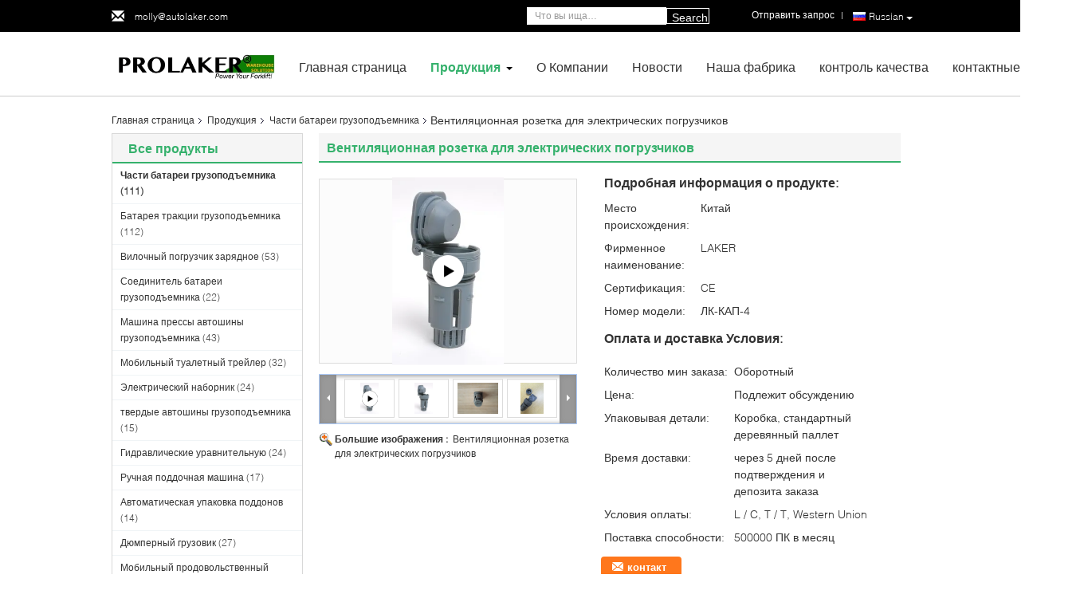

--- FILE ---
content_type: text/css
request_url: https://russian.forkliftbatteryparts.com/??/images/global.css,/photo/forkliftbatteryparts/sitetpl/style/common.css?ver=1766988108
body_size: 46595
content:
@font-face{font-family:'Glyphicons Halflings';src:url('/images/fonts/glyphicons-halflings-regular.eot');src:url('/images/fonts/glyphicons-halflings-regular.eot?#iefix') format('embedded-opentype'),url('/images/fonts/glyphicons-halflings-regular.woff') format('woff'),url('/images/fonts/glyphicons-halflings-regular.ttf') format('truetype'),url('/images/fonts/glyphicons-halflings-regular.svg#glyphicons_halflingsregular') format('svg');font-display: swap;}.glyphicon{position:relative;top:1px;display:inline-block;font-family:'Glyphicons Halflings';font-style:normal;font-weight:normal;line-height:1;-webkit-font-smoothing:antialiased;-moz-osx-font-smoothing:grayscale}.glyphicon-asterisk:before{content:"\2a"}.glyphicon-plus:before{content:"\2b"}.glyphicon-euro:before,.glyphicon-eur:before{content:"\20ac"}.glyphicon-minus:before{content:"\2212"}.glyphicon-cloud:before{content:"\2601"}.glyphicon-envelope:before{content:"\2709"}.glyphicon-pencil:before{content:"\270f"}.glyphicon-glass:before{content:"\e001"}.glyphicon-music:before{content:"\e002"}.glyphicon-search:before{content:"\e003"}.glyphicon-heart:before{content:"\e005"}.glyphicon-star:before{content:"\e006"}.glyphicon-star-empty:before{content:"\e007"}.glyphicon-user:before{content:"\e008"}.glyphicon-film:before{content:"\e009"}.glyphicon-th-large:before{content:"\e010"}.glyphicon-th:before{content:"\e011"}.glyphicon-th-list:before{content:"\e012"}.glyphicon-ok:before{content:"\e013"}.glyphicon-remove:before{content:"\e014"}.glyphicon-zoom-in:before{content:"\e015"}.glyphicon-zoom-out:before{content:"\e016"}.glyphicon-off:before{content:"\e017"}.glyphicon-signal:before{content:"\e018"}.glyphicon-cog:before{content:"\e019"}.glyphicon-trash:before{content:"\e020"}.glyphicon-home:before{content:"\e021"}.glyphicon-file:before{content:"\e022"}.glyphicon-time:before{content:"\e023"}.glyphicon-road:before{content:"\e024"}.glyphicon-download-alt:before{content:"\e025"}.glyphicon-download:before{content:"\e026"}.glyphicon-upload:before{content:"\e027"}.glyphicon-inbox:before{content:"\e028"}.glyphicon-play-circle:before{content:"\e029"}.glyphicon-repeat:before{content:"\e030"}.glyphicon-refresh:before{content:"\e031"}.glyphicon-list-alt:before{content:"\e032"}.glyphicon-lock:before{content:"\e033"}.glyphicon-flag:before{content:"\e034"}.glyphicon-headphones:before{content:"\e035"}.glyphicon-volume-off:before{content:"\e036"}.glyphicon-volume-down:before{content:"\e037"}.glyphicon-volume-up:before{content:"\e038"}.glyphicon-qrcode:before{content:"\e039"}.glyphicon-barcode:before{content:"\e040"}.glyphicon-tag:before{content:"\e041"}.glyphicon-tags:before{content:"\e042"}.glyphicon-book:before{content:"\e043"}.glyphicon-bookmark:before{content:"\e044"}.glyphicon-print:before{content:"\e045"}.glyphicon-camera:before{content:"\e046"}.glyphicon-font:before{content:"\e047"}.glyphicon-bold:before{content:"\e048"}.glyphicon-italic:before{content:"\e049"}.glyphicon-text-height:before{content:"\e050"}.glyphicon-text-width:before{content:"\e051"}.glyphicon-align-left:before{content:"\e052"}.glyphicon-align-center:before{content:"\e053"}.glyphicon-align-right:before{content:"\e054"}.glyphicon-align-justify:before{content:"\e055"}.glyphicon-list:before{content:"\e056"}.glyphicon-indent-left:before{content:"\e057"}.glyphicon-indent-right:before{content:"\e058"}.glyphicon-facetime-video:before{content:"\e059"}.glyphicon-picture:before{content:"\e060"}.glyphicon-map-marker:before{content:"\e062"}.glyphicon-adjust:before{content:"\e063"}.glyphicon-tint:before{content:"\e064"}.glyphicon-edit:before{content:"\e065"}.glyphicon-share:before{content:"\e066"}.glyphicon-check:before{content:"\e067"}.glyphicon-move:before{content:"\e068"}.glyphicon-step-backward:before{content:"\e069"}.glyphicon-fast-backward:before{content:"\e070"}.glyphicon-backward:before{content:"\e071"}.glyphicon-play:before{content:"\e072"}.glyphicon-pause:before{content:"\e073"}.glyphicon-stop:before{content:"\e074"}.glyphicon-forward:before{content:"\e075"}.glyphicon-fast-forward:before{content:"\e076"}.glyphicon-step-forward:before{content:"\e077"}.glyphicon-eject:before{content:"\e078"}.glyphicon-chevron-left:before{content:"\e079"}.glyphicon-chevron-right:before{content:"\e080"}.glyphicon-plus-sign:before{content:"\e081"}.glyphicon-minus-sign:before{content:"\e082"}.glyphicon-remove-sign:before{content:"\e083"}.glyphicon-ok-sign:before{content:"\e084"}.glyphicon-question-sign:before{content:"\e085"}.glyphicon-info-sign:before{content:"\e086"}.glyphicon-screenshot:before{content:"\e087"}.glyphicon-remove-circle:before{content:"\e088"}.glyphicon-ok-circle:before{content:"\e089"}.glyphicon-ban-circle:before{content:"\e090"}.glyphicon-arrow-left:before{content:"\e091"}.glyphicon-arrow-right:before{content:"\e092"}.glyphicon-arrow-up:before{content:"\e093"}.glyphicon-arrow-down:before{content:"\e094"}.glyphicon-share-alt:before{content:"\e095"}.glyphicon-resize-full:before{content:"\e096"}.glyphicon-resize-small:before{content:"\e097"}.glyphicon-exclamation-sign:before{content:"\e101"}.glyphicon-gift:before{content:"\e102"}.glyphicon-leaf:before{content:"\e103"}.glyphicon-fire:before{content:"\e104"}.glyphicon-eye-open:before{content:"\e105"}.glyphicon-eye-close:before{content:"\e106"}.glyphicon-warning-sign:before{content:"\e107"}.glyphicon-plane:before{content:"\e108"}.glyphicon-calendar:before{content:"\e109"}.glyphicon-random:before{content:"\e110"}.glyphicon-comment:before{content:"\e111"}.glyphicon-magnet:before{content:"\e112"}.glyphicon-chevron-up:before{content:"\e113"}.glyphicon-chevron-down:before{content:"\e114"}.glyphicon-retweet:before{content:"\e115"}.glyphicon-shopping-cart:before{content:"\e116"}.glyphicon-folder-close:before{content:"\e117"}.glyphicon-folder-open:before{content:"\e118"}.glyphicon-resize-vertical:before{content:"\e119"}.glyphicon-resize-horizontal:before{content:"\e120"}.glyphicon-hdd:before{content:"\e121"}.glyphicon-bullhorn:before{content:"\e122"}.glyphicon-bell:before{content:"\e123"}.glyphicon-certificate:before{content:"\e124"}.glyphicon-thumbs-up:before{content:"\e125"}.glyphicon-thumbs-down:before{content:"\e126"}.glyphicon-hand-right:before{content:"\e127"}.glyphicon-hand-left:before{content:"\e128"}.glyphicon-hand-up:before{content:"\e129"}.glyphicon-hand-down:before{content:"\e130"}.glyphicon-circle-arrow-right:before{content:"\e131"}.glyphicon-circle-arrow-left:before{content:"\e132"}.glyphicon-circle-arrow-up:before{content:"\e133"}.glyphicon-circle-arrow-down:before{content:"\e134"}.glyphicon-globe:before{content:"\e135"}.glyphicon-wrench:before{content:"\e136"}.glyphicon-tasks:before{content:"\e137"}.glyphicon-filter:before{content:"\e138"}.glyphicon-briefcase:before{content:"\e139"}.glyphicon-fullscreen:before{content:"\e140"}.glyphicon-dashboard:before{content:"\e141"}.glyphicon-paperclip:before{content:"\e142"}.glyphicon-heart-empty:before{content:"\e143"}.glyphicon-link:before{content:"\e144"}.glyphicon-phone:before{content:"\e145"}.glyphicon-pushpin:before{content:"\e146"}.glyphicon-usd:before{content:"\e148"}.glyphicon-gbp:before{content:"\e149"}.glyphicon-sort:before{content:"\e150"}.glyphicon-sort-by-alphabet:before{content:"\e151"}.glyphicon-sort-by-alphabet-alt:before{content:"\e152"}.glyphicon-sort-by-order:before{content:"\e153"}.glyphicon-sort-by-order-alt:before{content:"\e154"}.glyphicon-sort-by-attributes:before{content:"\e155"}.glyphicon-sort-by-attributes-alt:before{content:"\e156"}.glyphicon-unchecked:before{content:"\e157"}.glyphicon-expand:before{content:"\e158"}.glyphicon-collapse-down:before{content:"\e159"}.glyphicon-collapse-up:before{content:"\e160"}.glyphicon-log-in:before{content:"\e161"}.glyphicon-flash:before{content:"\e162"}.glyphicon-log-out:before{content:"\e163"}.glyphicon-new-window:before{content:"\e164"}.glyphicon-record:before{content:"\e165"}.glyphicon-save:before{content:"\e166"}.glyphicon-open:before{content:"\e167"}.glyphicon-saved:before{content:"\e168"}.glyphicon-import:before{content:"\e169"}.glyphicon-export:before{content:"\e170"}.glyphicon-send:before{content:"\e171"}.glyphicon-floppy-disk:before{content:"\e172"}.glyphicon-floppy-saved:before{content:"\e173"}.glyphicon-floppy-remove:before{content:"\e174"}.glyphicon-floppy-save:before{content:"\e175"}.glyphicon-floppy-open:before{content:"\e176"}.glyphicon-credit-card:before{content:"\e177"}.glyphicon-transfer:before{content:"\e178"}.glyphicon-cutlery:before{content:"\e179"}.glyphicon-header:before{content:"\e180"}.glyphicon-compressed:before{content:"\e181"}.glyphicon-earphone:before{content:"\e182"}.glyphicon-phone-alt:before{content:"\e183"}.glyphicon-tower:before{content:"\e184"}.glyphicon-stats:before{content:"\e185"}.glyphicon-sd-video:before{content:"\e186"}.glyphicon-hd-video:before{content:"\e187"}.glyphicon-subtitles:before{content:"\e188"}.glyphicon-sound-stereo:before{content:"\e189"}.glyphicon-sound-dolby:before{content:"\e190"}.glyphicon-sound-5-1:before{content:"\e191"}.glyphicon-sound-6-1:before{content:"\e192"}.glyphicon-sound-7-1:before{content:"\e193"}.glyphicon-copyright-mark:before{content:"\e194"}.glyphicon-registration-mark:before{content:"\e195"}.glyphicon-cloud-download:before{content:"\e197"}.glyphicon-cloud-upload:before{content:"\e198"}.glyphicon-tree-conifer:before{content:"\e199"}.glyphicon-tree-deciduous:before{content:"\e200"}.glyphicon-cd:before{content:"\e201"}.glyphicon-save-file:before{content:"\e202"}.glyphicon-open-file:before{content:"\e203"}.glyphicon-level-up:before{content:"\e204"}.glyphicon-copy:before{content:"\e205"}.glyphicon-paste:before{content:"\e206"}.glyphicon-alert:before{content:"\e209"}.glyphicon-equalizer:before{content:"\e210"}.glyphicon-king:before{content:"\e211"}.glyphicon-queen:before{content:"\e212"}.glyphicon-pawn:before{content:"\e213"}.glyphicon-bishop:before{content:"\e214"}.glyphicon-knight:before{content:"\e215"}.glyphicon-baby-formula:before{content:"\e216"}.glyphicon-tent:before{content:"\26fa"}.glyphicon-blackboard:before{content:"\e218"}.glyphicon-bed:before{content:"\e219"}.glyphicon-apple:before{content:"\f8ff"}.glyphicon-erase:before{content:"\e221"}.glyphicon-hourglass:before{content:"\231b"}.glyphicon-lamp:before{content:"\e223"}.glyphicon-duplicate:before{content:"\e224"}.glyphicon-piggy-bank:before{content:"\e225"}.glyphicon-scissors:before{content:"\e226"}.glyphicon-bitcoin:before{content:"\e227"}.glyphicon-btc:before{content:"\e227"}.glyphicon-xbt:before{content:"\e227"}.glyphicon-yen:before{content:"\00a5"}.glyphicon-jpy:before{content:"\00a5"}.glyphicon-ruble:before{content:"\20bd"}.glyphicon-rub:before{content:"\20bd"}.glyphicon-scale:before{content:"\e230"}.glyphicon-ice-lolly:before{content:"\e231"}.glyphicon-ice-lolly-tasted:before{content:"\e232"}.glyphicon-education:before{content:"\e233"}.glyphicon-option-horizontal:before{content:"\e234"}.glyphicon-option-vertical:before{content:"\e235"}.glyphicon-menu-hamburger:before{content:"\e236"}.glyphicon-modal-window:before{content:"\e237"}.glyphicon-oil:before{content:"\e238"}.glyphicon-grain:before{content:"\e239"}.glyphicon-sunglasses:before{content:"\e240"}.glyphicon-text-size:before{content:"\e241"}.glyphicon-text-color:before{content:"\e242"}.glyphicon-text-background:before{content:"\e243"}.glyphicon-object-align-top:before{content:"\e244"}.glyphicon-object-align-bottom:before{content:"\e245"}.glyphicon-object-align-horizontal:before{content:"\e246"}.glyphicon-object-align-left:before{content:"\e247"}.glyphicon-object-align-vertical:before{content:"\e248"}.glyphicon-object-align-right:before{content:"\e249"}.glyphicon-triangle-right:before{content:"\e250"}.glyphicon-triangle-left:before{content:"\e251"}.glyphicon-triangle-bottom:before{content:"\e252"}.glyphicon-triangle-top:before{content:"\e253"}.glyphicon-console:before{content:"\e254"}.glyphicon-superscript:before{content:"\e255"}.glyphicon-subscript:before{content:"\e256"}.glyphicon-menu-left:before{content:"\e257"}.glyphicon-menu-right:before{content:"\e258"}.glyphicon-menu-down:before{content:"\e259"}.glyphicon-menu-up:before{content:"\e260"}@font-face{font-family:'Glyphicons Halflings';src:url('/images/fonts/glyphicons-halflings-regular.eot');src:url('/images/fonts/glyphicons-halflings-regular.eot?#iefix') format('embedded-opentype'),url('/images/fonts/glyphicons-halflings-regular.woff') format('woff'),url('/images/fonts/glyphicons-halflings-regular.ttf') format('truetype'),url('/images/fonts/glyphicons-halflings-regular.svg#glyphicons_halflingsregular') format('svg');font-display:swap}.glyphicon{position:relative;top:1px;display:inline-block;font-family:'Glyphicons Halflings';font-style:normal;font-weight:normal;line-height:1;-webkit-font-smoothing:antialiased;-moz-osx-font-smoothing:grayscale}.glyphicon-asterisk:before{content:"\2a"}.glyphicon-plus:before{content:"\2b"}.glyphicon-euro:before,.glyphicon-eur:before{content:"\20ac"}.glyphicon-minus:before{content:"\2212"}.glyphicon-cloud:before{content:"\2601"}.glyphicon-envelope:before{content:"\2709"}.glyphicon-pencil:before{content:"\270f"}.glyphicon-glass:before{content:"\e001"}.glyphicon-music:before{content:"\e002"}.glyphicon-search:before{content:"\e003"}.glyphicon-heart:before{content:"\e005"}.glyphicon-star:before{content:"\e006"}.glyphicon-star-empty:before{content:"\e007"}.glyphicon-user:before{content:"\e008"}.glyphicon-film:before{content:"\e009"}.glyphicon-th-large:before{content:"\e010"}.glyphicon-th:before{content:"\e011"}.glyphicon-th-list:before{content:"\e012"}.glyphicon-ok:before{content:"\e013"}.glyphicon-remove:before{content:"\e014"}.glyphicon-zoom-in:before{content:"\e015"}.glyphicon-zoom-out:before{content:"\e016"}.glyphicon-off:before{content:"\e017"}.glyphicon-signal:before{content:"\e018"}.glyphicon-cog:before{content:"\e019"}.glyphicon-trash:before{content:"\e020"}.glyphicon-home:before{content:"\e021"}.glyphicon-file:before{content:"\e022"}.glyphicon-time:before{content:"\e023"}.glyphicon-road:before{content:"\e024"}.glyphicon-download-alt:before{content:"\e025"}.glyphicon-download:before{content:"\e026"}.glyphicon-upload:before{content:"\e027"}.glyphicon-inbox:before{content:"\e028"}.glyphicon-play-circle:before{content:"\e029"}.glyphicon-repeat:before{content:"\e030"}.glyphicon-refresh:before{content:"\e031"}.glyphicon-list-alt:before{content:"\e032"}.glyphicon-lock:before{content:"\e033"}.glyphicon-flag:before{content:"\e034"}.glyphicon-headphones:before{content:"\e035"}.glyphicon-volume-off:before{content:"\e036"}.glyphicon-volume-down:before{content:"\e037"}.glyphicon-volume-up:before{content:"\e038"}.glyphicon-qrcode:before{content:"\e039"}.glyphicon-barcode:before{content:"\e040"}.glyphicon-tag:before{content:"\e041"}.glyphicon-tags:before{content:"\e042"}.glyphicon-book:before{content:"\e043"}.glyphicon-bookmark:before{content:"\e044"}.glyphicon-print:before{content:"\e045"}.glyphicon-camera:before{content:"\e046"}.glyphicon-font:before{content:"\e047"}.glyphicon-bold:before{content:"\e048"}.glyphicon-italic:before{content:"\e049"}.glyphicon-text-height:before{content:"\e050"}.glyphicon-text-width:before{content:"\e051"}.glyphicon-align-left:before{content:"\e052"}.glyphicon-align-center:before{content:"\e053"}.glyphicon-align-right:before{content:"\e054"}.glyphicon-align-justify:before{content:"\e055"}.glyphicon-list:before{content:"\e056"}.glyphicon-indent-left:before{content:"\e057"}.glyphicon-indent-right:before{content:"\e058"}.glyphicon-facetime-video:before{content:"\e059"}.glyphicon-picture:before{content:"\e060"}.glyphicon-map-marker:before{content:"\e062"}.glyphicon-adjust:before{content:"\e063"}.glyphicon-tint:before{content:"\e064"}.glyphicon-edit:before{content:"\e065"}.glyphicon-share:before{content:"\e066"}.glyphicon-check:before{content:"\e067"}.glyphicon-move:before{content:"\e068"}.glyphicon-step-backward:before{content:"\e069"}.glyphicon-fast-backward:before{content:"\e070"}.glyphicon-backward:before{content:"\e071"}.glyphicon-play:before{content:"\e072"}.glyphicon-pause:before{content:"\e073"}.glyphicon-stop:before{content:"\e074"}.glyphicon-forward:before{content:"\e075"}.glyphicon-fast-forward:before{content:"\e076"}.glyphicon-step-forward:before{content:"\e077"}.glyphicon-eject:before{content:"\e078"}.glyphicon-chevron-left:before{content:"\e079"}.glyphicon-chevron-right:before{content:"\e080"}.glyphicon-plus-sign:before{content:"\e081"}.glyphicon-minus-sign:before{content:"\e082"}.glyphicon-remove-sign:before{content:"\e083"}.glyphicon-ok-sign:before{content:"\e084"}.glyphicon-question-sign:before{content:"\e085"}.glyphicon-info-sign:before{content:"\e086"}.glyphicon-screenshot:before{content:"\e087"}.glyphicon-remove-circle:before{content:"\e088"}.glyphicon-ok-circle:before{content:"\e089"}.glyphicon-ban-circle:before{content:"\e090"}.glyphicon-arrow-left:before{content:"\e091"}.glyphicon-arrow-right:before{content:"\e092"}.glyphicon-arrow-up:before{content:"\e093"}.glyphicon-arrow-down:before{content:"\e094"}.glyphicon-share-alt:before{content:"\e095"}.glyphicon-resize-full:before{content:"\e096"}.glyphicon-resize-small:before{content:"\e097"}.glyphicon-exclamation-sign:before{content:"\e101"}.glyphicon-gift:before{content:"\e102"}.glyphicon-leaf:before{content:"\e103"}.glyphicon-fire:before{content:"\e104"}.glyphicon-eye-open:before{content:"\e105"}.glyphicon-eye-close:before{content:"\e106"}.glyphicon-warning-sign:before{content:"\e107"}.glyphicon-plane:before{content:"\e108"}.glyphicon-calendar:before{content:"\e109"}.glyphicon-random:before{content:"\e110"}.glyphicon-comment:before{content:"\e111"}.glyphicon-magnet:before{content:"\e112"}.glyphicon-chevron-up:before{content:"\e113"}.glyphicon-chevron-down:before{content:"\e114"}.glyphicon-retweet:before{content:"\e115"}.glyphicon-shopping-cart:before{content:"\e116"}.glyphicon-folder-close:before{content:"\e117"}.glyphicon-folder-open:before{content:"\e118"}.glyphicon-resize-vertical:before{content:"\e119"}.glyphicon-resize-horizontal:before{content:"\e120"}.glyphicon-hdd:before{content:"\e121"}.glyphicon-bullhorn:before{content:"\e122"}.glyphicon-bell:before{content:"\e123"}.glyphicon-certificate:before{content:"\e124"}.glyphicon-thumbs-up:before{content:"\e125"}.glyphicon-thumbs-down:before{content:"\e126"}.glyphicon-hand-right:before{content:"\e127"}.glyphicon-hand-left:before{content:"\e128"}.glyphicon-hand-up:before{content:"\e129"}.glyphicon-hand-down:before{content:"\e130"}.glyphicon-circle-arrow-right:before{content:"\e131"}.glyphicon-circle-arrow-left:before{content:"\e132"}.glyphicon-circle-arrow-up:before{content:"\e133"}.glyphicon-circle-arrow-down:before{content:"\e134"}.glyphicon-globe:before{content:"\e135"}.glyphicon-wrench:before{content:"\e136"}.glyphicon-tasks:before{content:"\e137"}.glyphicon-filter:before{content:"\e138"}.glyphicon-briefcase:before{content:"\e139"}.glyphicon-fullscreen:before{content:"\e140"}.glyphicon-dashboard:before{content:"\e141"}.glyphicon-paperclip:before{content:"\e142"}.glyphicon-heart-empty:before{content:"\e143"}.glyphicon-link:before{content:"\e144"}.glyphicon-phone:before{content:"\e145"}.glyphicon-pushpin:before{content:"\e146"}.glyphicon-usd:before{content:"\e148"}.glyphicon-gbp:before{content:"\e149"}.glyphicon-sort:before{content:"\e150"}.glyphicon-sort-by-alphabet:before{content:"\e151"}.glyphicon-sort-by-alphabet-alt:before{content:"\e152"}.glyphicon-sort-by-order:before{content:"\e153"}.glyphicon-sort-by-order-alt:before{content:"\e154"}.glyphicon-sort-by-attributes:before{content:"\e155"}.glyphicon-sort-by-attributes-alt:before{content:"\e156"}.glyphicon-unchecked:before{content:"\e157"}.glyphicon-expand:before{content:"\e158"}.glyphicon-collapse-down:before{content:"\e159"}.glyphicon-collapse-up:before{content:"\e160"}.glyphicon-log-in:before{content:"\e161"}.glyphicon-flash:before{content:"\e162"}.glyphicon-log-out:before{content:"\e163"}.glyphicon-new-window:before{content:"\e164"}.glyphicon-record:before{content:"\e165"}.glyphicon-save:before{content:"\e166"}.glyphicon-open:before{content:"\e167"}.glyphicon-saved:before{content:"\e168"}.glyphicon-import:before{content:"\e169"}.glyphicon-export:before{content:"\e170"}.glyphicon-send:before{content:"\e171"}.glyphicon-floppy-disk:before{content:"\e172"}.glyphicon-floppy-saved:before{content:"\e173"}.glyphicon-floppy-remove:before{content:"\e174"}.glyphicon-floppy-save:before{content:"\e175"}.glyphicon-floppy-open:before{content:"\e176"}.glyphicon-credit-card:before{content:"\e177"}.glyphicon-transfer:before{content:"\e178"}.glyphicon-cutlery:before{content:"\e179"}.glyphicon-header:before{content:"\e180"}.glyphicon-compressed:before{content:"\e181"}.glyphicon-earphone:before{content:"\e182"}.glyphicon-phone-alt:before{content:"\e183"}.glyphicon-tower:before{content:"\e184"}.glyphicon-stats:before{content:"\e185"}.glyphicon-sd-video:before{content:"\e186"}.glyphicon-hd-video:before{content:"\e187"}.glyphicon-subtitles:before{content:"\e188"}.glyphicon-sound-stereo:before{content:"\e189"}.glyphicon-sound-dolby:before{content:"\e190"}.glyphicon-sound-5-1:before{content:"\e191"}.glyphicon-sound-6-1:before{content:"\e192"}.glyphicon-sound-7-1:before{content:"\e193"}.glyphicon-copyright-mark:before{content:"\e194"}.glyphicon-registration-mark:before{content:"\e195"}.glyphicon-cloud-download:before{content:"\e197"}.glyphicon-cloud-upload:before{content:"\e198"}.glyphicon-tree-conifer:before{content:"\e199"}.glyphicon-tree-deciduous:before{content:"\e200"}.glyphicon-cd:before{content:"\e201"}.glyphicon-save-file:before{content:"\e202"}.glyphicon-open-file:before{content:"\e203"}.glyphicon-level-up:before{content:"\e204"}.glyphicon-copy:before{content:"\e205"}.glyphicon-paste:before{content:"\e206"}.glyphicon-alert:before{content:"\e209"}.glyphicon-equalizer:before{content:"\e210"}.glyphicon-king:before{content:"\e211"}.glyphicon-queen:before{content:"\e212"}.glyphicon-pawn:before{content:"\e213"}.glyphicon-bishop:before{content:"\e214"}.glyphicon-knight:before{content:"\e215"}.glyphicon-baby-formula:before{content:"\e216"}.glyphicon-tent:before{content:"\26fa"}.glyphicon-blackboard:before{content:"\e218"}.glyphicon-bed:before{content:"\e219"}.glyphicon-apple:before{content:"\f8ff"}.glyphicon-erase:before{content:"\e221"}.glyphicon-hourglass:before{content:"\231b"}.glyphicon-lamp:before{content:"\e223"}.glyphicon-duplicate:before{content:"\e224"}.glyphicon-piggy-bank:before{content:"\e225"}.glyphicon-scissors:before{content:"\e226"}.glyphicon-bitcoin:before{content:"\e227"}.glyphicon-btc:before{content:"\e227"}.glyphicon-xbt:before{content:"\e227"}.glyphicon-yen:before{content:"\00a5"}.glyphicon-jpy:before{content:"\00a5"}.glyphicon-ruble:before{content:"\20bd"}.glyphicon-rub:before{content:"\20bd"}.glyphicon-scale:before{content:"\e230"}.glyphicon-ice-lolly:before{content:"\e231"}.glyphicon-ice-lolly-tasted:before{content:"\e232"}.glyphicon-education:before{content:"\e233"}.glyphicon-option-horizontal:before{content:"\e234"}.glyphicon-option-vertical:before{content:"\e235"}.glyphicon-menu-hamburger:before{content:"\e236"}.glyphicon-modal-window:before{content:"\e237"}.glyphicon-oil:before{content:"\e238"}.glyphicon-grain:before{content:"\e239"}.glyphicon-sunglasses:before{content:"\e240"}.glyphicon-text-size:before{content:"\e241"}.glyphicon-text-color:before{content:"\e242"}.glyphicon-text-background:before{content:"\e243"}.glyphicon-object-align-top:before{content:"\e244"}.glyphicon-object-align-bottom:before{content:"\e245"}.glyphicon-object-align-horizontal:before{content:"\e246"}.glyphicon-object-align-left:before{content:"\e247"}.glyphicon-object-align-vertical:before{content:"\e248"}.glyphicon-object-align-right:before{content:"\e249"}.glyphicon-triangle-right:before{content:"\e250"}.glyphicon-triangle-left:before{content:"\e251"}.glyphicon-triangle-bottom:before{content:"\e252"}.glyphicon-triangle-top:before{content:"\e253"}.glyphicon-console:before{content:"\e254"}.glyphicon-superscript:before{content:"\e255"}.glyphicon-subscript:before{content:"\e256"}.glyphicon-menu-left:before{content:"\e257"}.glyphicon-menu-right:before{content:"\e258"}.glyphicon-menu-down:before{content:"\e259"}.glyphicon-menu-up:before{content:"\e260"}.about-us-99340{background:url(/images/p_99340/about-us_bg.jpeg) no-repeat;background-size:1920px 586px;background-position:center top}.about-us-99340 .wrap-rule{width:1200px;margin:0 auto}.about-us-99340 .title-box{color:#fff;font-size:42px;text-transform:capitalize;font-weight:700;line-height:57px;text-align:center;background:url('[data-uri]') no-repeat;background-position:center bottom;background-size:500px auto;padding:80px 0 17px}.about-us-99340 .pic-wrap{display:flex;margin-top:60px}.about-us-99340 .pic-wrap .l-box{width:782px;height:486px;position:relative;margin-right:46px;border-radius:10px;overflow:hidden;flex-shrink:0}.about-us-99340 .pic-wrap .l-box .img-part{width:100%;height:100%;position:relative;z-index:2;display:flex;justify-content:center;align-items:center}.about-us-99340 .pic-wrap .l-box .img-part img{width:100%;height:100%;object-fit:cover;box-shadow:0 4px 10px 0 rgba(0,0,0,0.25);transition:all .2s}.about-us-99340 .pic-wrap .l-box:hover .img-part img{transform:scale(1.15)}.about-us-99340 .pic-wrap .l-box .img-part .p_play_box{background:rgba(2,2,2,0.1);cursor:pointer;width:100%;height:100%;position:absolute;top:0;left:0;display:-webkit-box;display:-ms-flexbox;display:flex;-webkit-box-pack:center;-ms-flex-pack:center;justify-content:center;-webkit-box-align:center;-ms-flex-align:center;align-items:center}.about-us-99340 .pic-wrap .l-box .img-part .p_play{width:50px;height:50px;border-radius:50%;background:#1f2223}.about-us-99340 .pic-wrap .l-box .img-part .p_play .p_bgicon{width:64px;height:64px;position:absolute;left:50%;top:50%;-webkit-transform:translate(-50%,-50%);transform:translate(-50%,-50%);border-radius:50%;cursor:pointer}.about-us-99340 .pic-wrap .l-box .img-part .p_play .feitian{color:#fff;position:absolute;left:50%;top:50%;-webkit-transform:translate(-50%,-50%);transform:translate(-50%,-50%);font-size:30px;margin-left:2px}.about-us-99340 .pic-wrap .l-box .img-part .p_play .p_bgicon .animate-wave{width:100%;height:100%;position:absolute;left:50%;top:50%;z-index:-1;transform:translate(-50%,-50%);width:50px;height:50px;border-radius:50%;background:rgba(255,255,255,0.6);z-index:2}@keyframes boderM{0%{transform:translate(-50%,-50%) scale(1);opacity:0}20%{opacity:1}85%{transform:translate(-50%,-50%) scale(1.5);opacity:0}100%{opacity:0}}.about-us-99340 .pic-wrap .l-box .img-part .p_play_box:hover .feitian{color:#f3c14b}.about-us-99340 .pic-wrap .l-box .img-part .p_play_box:hover .animate-wave{animation:boderM 1.8s infinite}.about-us-99340 .pic-wrap .r-box .pic-item{width:364px;height:223px;margin-bottom:40px;overflow:hidden;border-radius:10px;overflow:hidden}.about-us-99340 .pic-wrap .r-box .pic-item:last-child{margin-bottom:0}.about-us-99340 .pic-wrap .r-box .pic-item img{width:100%;height:100%;object-fit:cover;transition:all .2s}.about-us-99340 .pic-wrap .r-box .pic-item img:hover{transform:scale(1.15)}.about-us-99340 .intro-wrap{display:flex;justify-content:space-between;margin-top:44px}.about-us-99340 .intro-wrap .item{width:364px;min-height:436px;border-radius:15px;background:#fbfbfc;box-sizing:border-box;padding:50px 22px 40px;text-align:center}.about-us-99340 .intro-wrap .item .title{color:#313439;font-size:32px;font-weight:700;line-height:44px;margin-top:26px;margin-bottom:17px}.about-us-99340 .intro-wrap .item p{color:#313439;font-size:16px;font-weight:400;line-height:22px;display:-webkit-box;overflow:hidden;-webkit-box-orient:vertical;line-clamp:5;-webkit-line-clamp:5}.about-us-99340 .intro-wrap .item p a:hover{color:#35b16c}.about-us-99340 .btn-box{margin:40px 0;display:flex;justify-content:center}.about-us-99340 .c-btn{min-width:160px;height:48px;box-sizing:border-box;padding:0 15px;box-sizing:border-box;border:1px solid #d0d1db;border-radius:4px;background:#fff;display:inline-flex;justify-content:center;align-items:center;color:#313439;font-size:14px;font-weight:500;cursor:pointer}.about-us-99340 .c-btn i{color:#8a8d92;margin-left:6px}.about-us-99340 .c-btn:hover{background:#35b16c;color:#fff;border-color:#35b16c}.about-us-99340 .c-btn:hover i{color:#fff}html[dir="RTL"] .banner-99340-new{direction:ltr}.banner-99340-new{width:100%;position:relative;overflow:hidden;height:600px}.banner-99340-new .p_hd{position:absolute;bottom:54px;width:100%;z-index:8;display:-webkit-box;display:-ms-flexbox;display:flex;-webkit-box-pack:center;-ms-flex-pack:center;justify-content:center;-webkit-box-align:center;-ms-flex-align:center;align-items:center}.banner-99340-new .p_hd span{width:12px;height:12px;background:#fff;opacity:1;display:block;border-radius:6px;margin:0 5px;cursor:pointer;-webkit-transition:all .3s linear;transition:all .3s linear}.banner-99340-new .p_hd span:hover{width:30px;height:12px;background:#3a3562}.banner-99340-new .p_hd .on{background:#3a3562;width:30px;height:12px}.banner-99340-new .p_slider_ul{width:100%;height:100%}.banner-99340-new .p_slider_ul .p_item{width:100%;height:100%;position:relative}.banner-99340-new .p_slider_ul .p_item .p_box{width:686px;position:absolute;display:inline-block;left:calc((100vw - 1200px) / 2);top:167px;z-index:10;box-sizing:border-box}.banner-99340-new .p_slider_ul .p_item .p_box .item-title{color:#fff;font-size:54px;line-height:52px;font-weight:700;margin-bottom:20px;display:-webkit-box;overflow:hidden;-webkit-box-orient:vertical;line-clamp:2;-webkit-line-clamp:2}.banner-99340-new .p_slider_ul .p_item .p_box .item-desc{color:#fff;font-size:18px;font-weight:400;line-height:30px;margin-bottom:20px;display:-webkit-box;overflow:hidden;-webkit-box-orient:vertical;line-clamp:2;-webkit-line-clamp:2}.banner-99340-new .p_slider_ul .p_item .p_box .button{width:238px;height:54px;padding:0 10px;box-sizing:border-bpx;color:#fff;font-size:18px;font-weight:400;background:#35b16c;display:inline-flex;justify-content:center;align-items:center;border-radius:4px;cursor:pointer}.banner-99340-new .p_slider_ul .p_item .p_box .button:hover{background:#005124}.banner-99340-new .p_slider_ul .p_item a{display:block;height:100%}.banner-99340-new .p_slider_ul .p_item a.mask{position:absolute;left:0;top:0;width:100%;height:100%;background:rgba(0,0,0,0.25);z-index:6}.banner-99340-new .check{display:block;width:28px;height:80px;position:absolute;left:30px;top:50%;margin-top:-28px;border-radius:50%;-webkit-transition:all .3s linear;transition:all .3s linear;cursor:pointer;border-radius:2px;background:rgba(39,35,67,0.9);z-index:10;display:flex;justify-content:center;align-items:center}.banner-99340-new .check.prev{-webkit-transform:translateX(-200%);transform:translateX(-200%);opacity:0}.banner-99340-new .check.next{right:30px;left:auto;-webkit-transform:translateX(200%);transform:translateX(200%);opacity:0}.banner-99340-new .check svg{fill:#fff}.banner-99340-new .check:hover svg{fill:#35b16c}.banner-99340-new:hover .check{opacity:1;-webkit-transform:translateX(0);transform:translateX(0)}.banner-99340-new .p_slider_ul .p_item a img{width:1920px;height:100%;object-fit:cover}.banner-99340-new .tempWrap{max-width:100vw;height:100%}html[dir="RTL"] .contact-us-99340-message{direction:ltr}.contact-us-99340-message{height:264px;background:url(/images/p_99340/contact_bg.jpeg) no-repeat;background-size:1920px auto;background-position:center top}.contact-us-99340-message .wrap-rule{width:1200px;margin:0 auto;position:relative;display:flex;height:100%}.contact-us-99340-message .wrap-rule .l-box{width:400px;flex:1;position:relative}.contact-us-99340-message .wrap-rule .l-box .title{color:#3a3562;font-size:42px;font-weight:700;line-height:57px;margin-top:74px;text-transform:uppercase}.contact-us-99340-message .wrap-rule .l-box .desc{color:#3a3562;width:400px;font-size:16px;font-weight:500;line-height:22px;margin-top:20px}.contact-us-99340-message .wrap-rule .l-box .link-wrap{margin-top:20px;position:relative;z-index:10}.contact-us-99340-message .wrap-rule .l-box .link-wrap a{font-size:36px;margin-right:20px}.contact-us-99340-message .wrap-rule .l-box .link-wrap a:hover{color:#35b16c}.contact-us-99340-message .wrap-rule .r-box{width:600px;position:relative}.contact-us-99340-message .wrap-rule .r-box form{display:flex;flex-direction:column;position:relative;z-index:2;margin-top:30px}.contact-us-99340-message .wrap-rule .r-box form input{width:500px;height:44px;outline:0;border:0;margin-bottom:30px;padding:0 20px;box-sizing:border-box;font-family:Roboto}.contact-us-99340-message .wrap-rule .r-box form input::placeholder{color:#98a8be;font-size:14px;font-weight:400;font-family:Roboto}.contact-us-99340-message .wrap-rule .r-box form textarea{width:100%;height:72px;outline:0;border:0;padding:15px 20px;box-sizing:border-box;margin-bottom:20px;font-family:Roboto;resize:none;border:1px solid #d5dbe8;border-radius:6px;background:#fff}.contact-us-99340-message .wrap-rule .r-box form .cell{display:flex;border:1px solid #d5dbe8;border-radius:6px;background:#fff;height:48px;overflow:hidden;margin-bottom:12px}.contact-us-99340-message .wrap-rule .r-box form .cell-lebal{width:140px;height:100%;display:flex;align-items:center;font-size:14px;font-weight:500;line-height:18px;padding-left:22px;color:#1f2223;border-right:1px solid #d5dbe8}.contact-us-99340-message .wrap-rule .r-box form .cell-lebal span{color:#cf181c;padding-left:4px}.contact-us-99340-message .wrap-rule .r-box form textarea::placeholder{color:#98a8be;font-size:14px;font-weight:400;font-family:Roboto}.contact-us-99340-message .wrap-rule .r-box form button{width:100%;height:48px;border-radius:6px;background:#35b16c;line-height:44px;text-align:center;color:#fff;font-size:14px;font-weight:700;line-height:26px;cursor:pointer;border:0;font-family:Roboto}.contact-us-99340-message .wrap-rule .r-box form button:hover{background:#005124}.fonter-99340{background:#272343}.fonter-99340 .toplogo{position:relative}.fonter-99340 .toplogo span{position:absolute;width:20px;height:4px;background:#fff;border-radius:11px;display:block;left:50%;top:50%;transform:translate(-50%,-50%)}.fonter-99340 .toplogo .span2{transform:translate(-50%,-50%) rotate(90deg);transition:all 300ms linear}.fonter-99340 .toplogo:hover .span2{transform:translate(-50%,-50%) rotate(0)}.fonter-99340 .toplogo a{background:#35b16c}.fonter-99340 .right_contact_lists_99516 .item .a{margin-top:20px;position:relative;display:block;width:46px;height:46px;overflow:hidden}.fonter-99340 .toplogo .a{background:#35b16c;display:flex !important;justify-content:center;align-items:center}.fonter-99340 .toplogo i.feitian{font-size:25px !important;color:#fff;transition:all .2s}.fonter-99340 .right_contact_lists_99516.icon_active .toplogo i{transform:rotate(180deg)}.fonter-99340 .right_contact_lists_99516{position:fixed;right:47px;bottom:10rem;z-index:10;transition:all 1000ms linear;overflow:hidden}.fonter-99340 .right_contact_lists_99516 .item:hover{cursor:pointer}.fonter-99340 .right_contact_lists_99516 .item a{margin-top:12px;position:relative;display:block;width:46px;height:46px;overflow:hidden}.fonter-99340 .right_contact_lists_99516 .item1 .feitian{color:#272343}.fonter-99340 .right_contact_lists_99516 .item1 .feitian::after{content:"";position:absolute;width:30px;height:30px;border-radius:50%;background-color:#fff;z-index:-1;left:7px;top:10px;z-index:-1}.fonter-99340 .right_contact_lists_99516 .item1 .feitian{font-size:46px;display:block;width:46px;height:46px;transition:all .4s;position:relative;z-index:1}.fonter-99340 .right_contact_lists_99516 .item1 .feitian.enter{transform:translateY(-46px)}.fonter-99340 .right_contact_lists_99516 .item1 .feitian.leave{transform:translateY(0)}.fonter-99340 .right_contact_lists_99516 .item1{transition:all 500ms ease-out}.fonter-99340 .right_contact_lists_99516 .content{position:relative;overflow:hidden}.fonter-99340 .right_contact_lists_99516 .icon-wrap{opacity:0;transition:all 500ms ease-out;height:0}.fonter-99340 .right_contact_lists_99516.icon_active .icon-wrap{transform:translateY(0);opacity:1;height:auto}.fonter-99340 .right_contact_lists_99516 .item1:nth-child(1){transition-delay:100ms}.fonter-99340 .right_contact_lists_99516 .item1:nth-child(2){transition-delay:200ms}.fonter-99340 .right_contact_lists_99516 .item1:nth-child(3){transition-delay:300ms}.fonter-99340 .right_contact_lists_99516 .item1:nth-child(4){transition-delay:400ms}.fonter-99340 .right_contact_lists_99516 .item1:nth-child(5){transition-delay:500ms}.fonter-99340 .right_contact_lists_99516 .item1:nth-child(6){transition-delay:600ms}.fonter-99340 .wrap-rule{width:1200px;margin:0 auto;padding:40px 0 37px;display:flex;justify-content:space-between}.fonter-99340 .wrap-rule .menu-wrap .title{color:#919090;font-size:14px;font-weight:400;line-height:18px;margin-bottom:28px}.fonter-99340 .wrap-rule .menu-wrap a{display:block;color:#f8f9fb;font-size:14px;font-weight:500;line-height:18px;margin-bottom:14px;text-transform:capitalize}.fonter-99340 .wrap-rule .menu-wrap a:last-child{margin-bottom:0}.fonter-99340 .wrap-rule h2{font-weight:unset;width:100%}.fonter-99340 .wrap-rule .product-wrap{width:300px}.fonter-99340 .wrap-rule .product-wrap:first-child{width:318px}.fonter-99340 .wrap-rule .product-wrap .category-name{color:#fff;font-size:14px;font-weight:700;line-height:18px;display:inline-block;margin-bottom:28px;text-transform:capitalize;width:100%}.fonter-99340 .wrap-rule .product-wrap .category-name h2{display:inline-block;overflow:hidden;text-overflow:ellipsis;white-space:nowrap}.fonter-99340 .wrap-rule .product-wrap .product-name{color:#f8f9fb;font-size:14px;font-weight:500;line-height:18px;display:block;margin-bottom:19px;width:100%}.fonter-99340 .wrap-rule .product-wrap .product-name:last-child{margin-bottom:0}.fonter-99340 .wrap-rule .product-wrap .product-name h2{display:-webkit-box;overflow:hidden;-webkit-box-orient:vertical;line-clamp:2;-webkit-line-clamp:2}.fonter-99340 .wrap-rule .product-wrap a:hover{color:#35b16c}.fonter-99340 .wrap-rule a:hover{color:#35b16c}.fonter-99340 .contact-wrap{width:300px;padding-top:46px;text-align:right}.fonter-99340 .contact-wrap .info-item a,.fonter-99340 .contact-wrap .info-item{color:#fff;font-size:14px;font-weight:500;margin-bottom:10px}.fonter-99340 .contact-wrap .info-item a:hover{color:#35b16c}.fonter-99340 .contact-wrap .info-item span{color:#636270;font-size:14px;font-weight:400;margin-right:8px;text-transform:capitalize}.fonter-99340 .contact-wrap .title{color:#8a8d92;font-size:16px;font-weight:500;line-height:22px;margin-top:35px}.fonter-99340 .contact-wrap .link-wrap{margin-top:12px;position:relative;z-index:10}.fonter-99340 .contact-wrap .link-wrap a{font-size:33px;margin-left:8px;color:#fff}.fonter-99340 .contact-wrap .link-wrap a:hover{color:#35b16c}.fonter-99340 .copyright{text-align:center;position:relative;background:#3a3562}.fonter-99340 .copyright .wrap-rule{margin:0 auto;height:61px;display:flex;justify-content:space-between;align-items:center;padding:0}.fonter-99340 .copyright .l-box{font-size:14px;font-weight:400;line-height:18px;color:#d0d1db}.fonter-99340 .copyright .r-box{font-size:14px;font-weight:400;line-height:18px;color:#d0d1db}.fonter-99340 .copyright a{font-size:14px;font-weight:400;line-height:18px;color:#fff}.fonter-99340 .copyright a:hover{color:rgba(255,255,255)}.footer_webim{position:fixed;right:34px;z-index:999;cursor:pointer;top:50%;-webkit-transform:translateY(-50%);-moz-transform:translateY(-50%);-ms-transform:translateY(-50%);-o-transform:translateY(-50%);transform:translateY(-50%)}.footer_webim .chat-button-content{position:relative;width:80px;height:80px}.footer_webim .chat-button-content:after{content:"chat now";position:absolute;width:80px;height:33px;background:url(/images/chat-hover.png) no-repeat;background-size:100% 100%;left:-50px;top:-30px;font-size:10px;color:#fff;text-transform:capitalize;text-align:center;line-height:26px;opacity:0;visibility:hidden;line-height:26px;-webkit-transition:opacity .2s ease;-moz-transition:opacity .2s ease;-o-transition:opacity .2s ease;-ms-transition:opacity .2s ease;transition:opacity .2s ease}.footer_webim:hover .chat-button-content:after{opacity:1;visibility:visible}.footer_webim .chat-button{position:absolute;width:80px;height:80px;background:url(/images/chat-btn.png) no-repeat;background-size:100% 100%;border-radius:50%}.f_aboutus_more .title{font-size:28px;padding:50px 0 50px 0;font-weight:bold;text-align:center;color:#fff;background-color:#35b16c}.f_aboutus_more .box_width{background-color:#35b16c;padding:0 0 100px 0}.f_aboutus_more .box{width:1000px;margin:0 auto}.f_aboutus_more .box dl{float:left;width:25%;text-align:center}.f_aboutus_more .box dl dt{font-size:60px;margin-bottom:40px}.f_aboutus_more .box dl dt .glyphicon{display:inline-block;background-color:#c5e2d2;width:100px;height:100px;line-height:100px;border:3px solid #fff;border-radius:999px;color:#fff}.f_aboutus_more .box dl dd a{color:#fff;font-size:18px;font-weight:bold}.f_aboutus_more .zan{font-size:60px;text-align:center;margin-top:-60px}.f_aboutus_more .zan .glyphicon{display:inline-block;background-color:#c5e2d2;width:100px;height:100px;line-height:100px;border:5px solid #fff;border-radius:999px;color:#fff}.f_aboutus_more .animated{-webkit-animation-duration:1s;animation-duration:1s;-webkit-animation-fill-mode:both;animation-fill-mode:both}@-webkit-keyframes bounce{0,100%,20%,50%,80%{-webkit-transform:translateY(0);transform:translateY(0)}40%{-webkit-transform:translateY(-30px);transform:translateY(-30px)}60%{-webkit-transform:translateY(-15px);transform:translateY(-15px)}}@keyframes bounce{0,100%,20%,50%,80%{-webkit-transform:translateY(0);-ms-transform:translateY(0);transform:translateY(0)}40%{-webkit-transform:translateY(-30px);-ms-transform:translateY(-30px);transform:translateY(-30px)}60%{-webkit-transform:translateY(-15px);-ms-transform:translateY(-15px);transform:translateY(-15px)}}.f_aboutus_more .bounce{-webkit-animation-name:bounce;animation-name:bounce}.f_certificate_lin4{width:1000px;margin:0 auto}.f_certificate_lin4 .title{font-size:28px;padding:50px 0;font-weight:bold;text-align:center;color:#35b16c}.f_certificate_lin4 .imgs{text-align:center}.f_certificate_lin4 .imgs img{padding:0 20px 20px 20px;max-width:180px;max-height:270px;width:180px}.f_certificate_lin4 p{font-size:14px;margin-bottom:50px;text-align:center}.f_company_intro_all{width:1000px;margin:0 auto;overflow:hidden}.f_company_intro_all .title{text-transform:capitalize;font-size:28px;padding:40px 0 50px 0;font-weight:bold;text-align:center;color:#35b16c}.f_company_intro_all .p_txt{line-height:1.5em;font-size:14px;margin-bottom:20px}.f_company_intro_all p{line-height:2em;font-size:14px}.f_company_nointro_2V2{width:1000px;margin:0 auto 20px auto}.f_company_nointro_2V2 .tit{text-align:center;color:#35b16c;font-size:28px;text-transform:capitalize;padding:40px 0 50px 0;font-weight:bold}.f_company_nointro_2V2 .box{border-top:1px solid #35b16c;padding:15px 10px}.f_company_nointro_2V2 .box_left{float:left;width:510px;padding:0 15px;border-right:1px solid #ccc;min-height:300px}.f_company_nointro_2V2 .box_left p{padding:5px 0;line-height:2em;font-size:14px}.f_company_nointro_2V2 .box_right{float:right;width:400px;padding:10px 10px 0 10px}.f_company_nointro_2V2 .img_wrap{width:400px;height:250px;display:table-cell;text-align:center;vertical-align:bottom}.f_company_nointro_2V2 .img_wrap .img{position:relative;max-width:400px;max-height:250px;width:400px;display:none;margin:0 auto}.f_company_nointro_2V2 .img_wrap .img.cur{display:block}.f_company_nointro_2V2 .tab li{float:left;border:1px solid #ccc;margin-right:10px;cursor:pointer;margin-bottom:-2px;background-color:#f5f5f5;border-bottom:1px solid #35b16c}.f_company_nointro_2V2 .tab li span{display:inline-block;padding:0 15px;height:30px;line-height:30px;font-size:16px;font-weight:bold}.f_company_nointro_2V2 .tab li.cur{border:1px solid #35b16c;border-bottom:1px solid #fff;border-top:2px solid #35b16c;background-color:#fff;color:#35b16c}.f_company_nointro_2V2 .page{background-color:#ccc;height:30px;padding-right:5px;text-align:right}.f_company_nointro_2V2 .page span{display:inline-block;padding:1px 5px;border:1px solid #999;background-color:#fff;margin:2px 0 0 5px;cursor:pointer}.f_company_nointro_2V2 .page span.cur{background:0;border:1px solid #35b16c;color:#35b16c}.f_company_nointro_2V2 .no-company-general-local-video{width:100%;position:relative;height:100%}.f_company_nointro_2V2 .no-company-general-local-video:hover .no-company-general-button{display:block}.f_company_nointro_2V2 .no-company-general-local-video .no-company-general-video{width:100%;height:280px;line-height:280px;background:#000}.f_company_nointro_2V2 .no-company-general-local-video .no-company-general-video video{width:100%;max-height:100%}.f_company_nointro_2V2 .no-company-general-local-video .no-company-general-button{line-height:normal;position:absolute;bottom:30%;left:50%;-webkit-transform:translateX(-50%);-moz-transform:translateX(-50%);-ms-transform:translateX(-50%);-o-transform:translateX(-50%);transform:translateX(-50%);background:#555;border-radius:5px;overflow:hidden;font-size:0;display:none}.f_company_nointro_2V2 .no-company-general-local-video .no-company-general-button .no-company-general-button-item{display:inline-block;font-size:12px;color:#fff;border-radius:5px;text-transform:capitalize;padding:5px 10px;cursor:pointer}.f_company_nointro_2V2 .no-company-general-local-video .no-company-general-button .no-company-general-button-item.active i{display:none}.f_company_nointro_2V2 .no-company-general-local-video .no-company-general-button .no-company-general-button-item.active{background:#ff5722}.f_company_nointro_2V2 .no-company-general-local-video .no-company-general-images{width:423px;height:280px}.f_company_qccu{width:1000px;margin:0 auto 0 auto;color:#fff;padding-bottom:30px}.f_company_qccu .title{font-size:30px;padding:50px 40px 40px 40px;font-weight:bold;text-align:center;font-family:"HelveticaNeue Black"}.f_company_qccu .title span{color:#c5e2d2}.f_company_qccu .txt_left{float:left;width:400px;margin-left:20px;position:relative}.f_company_qccu .img_right{float:right;width:540px;text-align:center}.f_company_qccu .tit{margin:10px 0 5px 0}.f_company_qccu b{font-weight:normal}.f_company_qccu .tit span{float:left}.f_company_qccu .tit i{font-style:normal;font-size:24px;line-height:50px;margin-left:10px;color:#fff}.f_company_qccu .txt_left p{line-height:1.5em;font-size:14px;padding-left:60px;overflow:hidden;text-overflow:ellipsis;display:-webkit-box;-webkit-line-clamp:4;-webkit-box-orient:vertical;height:84px;color:#fff}.f_company_qccu .one .glyphicon{width:50px;height:50px;background-color:#fff;color:#35b16c;border-radius:999px;text-align:center;line-height:50px;font-size:25px}.f_company_qccu .two .glyphicon{line-height:45px;font-weight:bold}.f_company_qccu .txt_left p i{font-style:normal}.f_company_qccu .three p .more{font-weight:bold;color:#fff;padding-top:10px;display:block;font-size:16px}.f_company_qccu .three p .more:hover{color:#005124}.f_company_qccu .three p{height:auto}.f_company_qccu img.big_image{max-width:400px;max-height:250px;width:400px}.f_company_qccu img.small_image{max-width:248px;max-height:150px;width:248px}.f_company_qccu .big_box{margin-top:20px;width:100%;position:relative}.f_company_qccu .big_box .videoBox{width:400px;height:250px;display:block;margin:auto;position:relative;background:url(./images/load_icon.gif) no-repeat center center}.f_company_qccu .big_box span{display:table-cell;width:517px;height:252px;box-sizing:border-box;vertical-align:middle;text-align:center}.f_company_qccu .small_box span{display:table-cell;width:250px;height:150px;box-sizing:border-box;vertical-align:middle;text-align:center}.f_company_qccu .small_box{width:250px;height:150px;float:left;margin-top:20px;margin-right:15px;overflow:hidden}.f_company_qccu .txt_left:before{content:"";display:block;width:0;height:300px;border-left:1px dashed #666;position:absolute;left:25px;top:30px}.f_company_qccu .big_box span .wrapbox{position:absolute;top:1px;left:58px;width:400px;height:250px;display:block;background:#292828}.f_company_qccu .big_box .no-company-general-video{width:100%;height:100%}.f_company_qccu .big_box .no-company-general-video video{width:400px;max-height:225px}.f_company_qccuV2{width:1000px;margin:0 auto 0 auto;color:#fff;padding-bottom:30px}.f_company_qccuV2 .title{font-size:30px;padding:50px 40px 40px 40px;font-weight:bold;text-align:center;font-family:"HelveticaNeue Black"}.f_company_qccuV2 .title span{color:#c5e2d2}.f_company_qccuV2 .txt_left{float:left;width:400px;margin-left:20px;position:relative}.f_company_qccuV2 .img_right{float:right;width:540px;text-align:center}.f_company_qccuV2 .tit{margin:10px 0 5px 0}.f_company_qccuV2 b{font-weight:normal}.f_company_qccuV2 .tit span{float:left}.f_company_qccuV2 .tit i{font-style:normal;font-size:24px;line-height:50px;margin-left:10px;color:#fff}.f_company_qccuV2 .txt_left p{line-height:1.5em;font-size:14px;padding-left:60px;overflow:hidden;text-overflow:ellipsis;display:-webkit-box;-webkit-line-clamp:4;-webkit-box-orient:vertical;height:84px;color:#fff}.f_company_qccuV2 .one .glyphicon{width:50px;height:50px;background-color:#fff;color:#35b16c;border-radius:999px;text-align:center;line-height:50px;font-size:25px}.f_company_qccuV2 .two .glyphicon{line-height:45px;font-weight:bold}.f_company_qccuV2 .txt_left p i{font-style:normal}.f_company_qccuV2 .three p .more{font-weight:bold;color:#fff;padding-top:10px;display:block;font-size:16px}.f_company_qccuV2 .three p .more:hover{color:#005124}.f_company_qccuV2 .three p{height:auto}.f_company_qccuV2 img.big_image,.f_company_qccuV2 img.small_image{position:absolute;left:50%;top:50%;max-width:100%;transform:translate(-50%,-50%)}.f_company_qccuV2 img.small_image{width:248px}.f_company_qccuV2 .big_box{margin-top:20px;width:100%;position:relative}.f_company_qccuV2 .big_box .videoBox{width:400px;height:250px;display:block;margin:auto;position:relative;background:url(./images/load_icon.gif) no-repeat center center}.f_company_qccuV2 .big_box span{display:table-cell;width:517px;height:252px;box-sizing:border-box;vertical-align:middle;text-align:center;position:relative;overflow:hidden}.f_company_qccuV2 .small_box span{display:table-cell;width:250px;height:150px;box-sizing:border-box;vertical-align:middle;text-align:center;position:relative}.f_company_qccuV2 .small_box{width:250px;height:150px;float:left;margin-top:20px;margin-right:15px;overflow:hidden}.f_company_qccuV2 .txt_left:before{content:"";display:block;width:0;height:300px;border-left:1px dashed #666;position:absolute;left:25px;top:30px}.f_company_qccuV2 .big_box span .wrapbox{position:absolute;top:1px;left:58px;width:400px;height:250px;display:block;background:#292828;overflow:hidden}.f_company_qccuV2 .big_box .no-company-general-video{width:100%;height:100%}.f_company_qccuV2 .big_box .no-company-general-video video{width:400px;max-height:225px}.f_company_show_detail{background:#eee;padding:0 0 20px 0}.f_company_show_detail .tit{text-align:center;color:#35b16c;font-size:28px;padding:50px 0;font-weight:bold}.f_company_show_detail .cont_box{width:1000px;margin:0 auto;display:inline-block}.f_company_show_detail .main_market,.f_company_show_detail .business_type,.f_company_show_detail .others{width:250px;float:left;margin:0 41px}.f_company_show_detail .icon{width:100px;height:100px;border-radius:50px;background:#35b16c;position:relative;margin-bottom:20px;margin-bottom:20px;-moz-transition:all .4s ease-in-out;-webkit-transition:all .4s ease-in-out;-o-transition:all .4s ease-in-out;-ms-transition:all .4s ease-in-out;transition:all .4s ease-in-out}.f_company_show_detail .icon:hover{transform:rotate(360deg);-moz-transform:rotate(360deg);-o-transform:rotate(360deg);-ms-transform:rotate(360deg);-webkit-transform:rotate(360deg)}.f_company_show_detail .icon:before{position:absolute;content:"";display:block;width:66px;height:66px;left:17px;top:17px;background:url(/images/css-sprite.png) no-repeat}.f_company_show_detail .main_market .icon:before{background-position:0 -265px}.f_company_show_detail .business_type .icon:before{background-position:-66px -265px}.f_company_show_detail .others .icon:before{background-position:-127px -265px;left:19px;width:60px}.f_company_show_detail p{margin-left:60px;line-height:2em;font-size:14px}.f_company_show_detail .title{font-size:18px;font-weight:bold;line-height:2.5em}.f_company_show_detail .title_s{font-weight:bold}.f_error_box{width:610px;height:267px;background:#fff;margin:60px auto;margin-top:40px;overflow:hidden}.f_error_box .error_detail{padding-left:180px;position:relative}.f_error_box .error_detail:before{position:absolute;content:"";width:80px;height:82px;background-image:url(/images/css-sprite.png);left:83px;top:80px;background-position:-132px -184px;background-repeat:no-repeat}.f_error_box .title{font-size:32px;font-family:Arial}.f_error_box .title_td{height:120px;vertical-align:bottom}.f_error_box .content{font-size:16px;font-family:Arial;display:block;padding-top:5px;line-height:20px}.f_footer_reserved{height:24px;margin:5px auto;text-align:center;color:#fff;line-height:18px;width:1000px;border-top:1px solid #ddd;padding-top:5px}.f_footer_reserved .con{padding-right:2px}.f_footer_reserved a{color:#fff !important;margin-right:20px}.f_footer_reserved .con a{margin-right:0}.f_footer_three_news{background-color:#2d2d2d;width:1050px;margin:0 auto;color:#fff;padding:20px 10px}.f_footer_three_news a{color:#fff}.f_footer_three_news a:hover{color:#ff7519;text-decoration:none}.f_footer_three_news .news,.f_footer_three_news .contact,.f_footer_three_news .leave{width:310px;float:left}.f_footer_three_news .news dl{margin-bottom:20px}.f_footer_three_news .news_title{border-bottom:1px solid #6b7275;font-size:24px;font-weight:bold;padding:15px 0 35px 0;margin:5px 0 30px 0;line-height:1.5em;font-family:"HelveticaNeue Black"}.f_footer_three_news dt{float:left;border:3px solid #ccc;width:80px;height:80px;overflow:hidden;border-radius:1px}.f_footer_three_news dt:hover{border:3px solid #35b16c}.f_footer_three_news dt a{width:80px;height:80px;display:table-cell;text-align:center;vertical-align:middle}.f_footer_three_news dt img{max-width:80px;max-height:80px;-webkit-transition:all .5s ease;transition:all .5s ease;-webkit-backface-visibility:hidden}.f_footer_three_news dl:hover dt img{-webkit-transform:scale(1.1);-ms-transform:scale(1.1);transform:scale(1.1);-webkit-backface-visibility:hidden}.f_footer_three_news dd h2{font-size:14px;font-weight:normal}.f_footer_three_news dd a{width:204px;display:inline-block;height:39px;text-overflow:-o-ellipsis-lastline;overflow:hidden;text-overflow:ellipsis;display:-webkit-box;-webkit-line-clamp:2;-webkit-box-orient:vertical;color:#fff}.f_footer_three_news dd a:hover{color:#c5e2d2}.f_footer_three_news dd{float:left;width:185px;line-height:1.5em;margin-left:20px}.f_footer_three_news dd div{text-align:left;margin:10px 0 15px 0}.f_footer_three_news dd div a{display:inline;background-color:#3e454a;color:#fff;padding:1px 5px;border-radius:2px;-webkit-transition:all .8s ease-out;-moz-transition:all .8s ease-out;-ms-transition:all .8s ease-out;-o-transition:all .8s ease-out;transition:all .8s ease-out}.f_footer_three_news dd div a:hover{color:#c5e2d2;text-decoration:none}.f_footer_three_news .contact{margin-left:50px}.f_footer_three_news .contact table tr{background-color:#121212}.f_footer_three_news .contact table tr .glyphicon{font-size:20px;margin-bottom:10px}.f_footer_three_news td{vertical-align:middle;padding:5px}.f_footer_three_news .link a{background:url(/images/css-sprite.png) no-repeat;display:inline-block;width:25px;height:30px;margin-left:24px}.f_footer_three_news .link a.linkedin{background-position:-57px 5px}.f_footer_three_news .link a.facebook{background-position:-85px 5px}.f_footer_three_news .link a.twitter{background-position:-111px 5px}.f_footer_three_news .link a.google{background-position:-137px 5px}.f_footer_three_news .contact table tr .le_bg{background-color:#ccc;border-radius:3px;color:#35b16c}.f_footer_three_news .contact table tr .le_bg .glyphicon{top:5px}.f_footer_three_news .contact table tr.kong td{height:5px;background-color:#2d2d2d}.f_footer_three_news .text{padding:10px;line-height:1.5em}.f_footer_three_news .text a{color:#c5e2d2}.f_footer_three_news .leave{margin-left:50px}.f_footer_three_news .leave input,.f_footer_three_news .leave textarea{background-color:#2d2d2d;border:1px solid #b1b8bb;width:100%;color:#fff;cursor:auto;border-radius:3px;outline:0;font-size:14px}.f_footer_three_news .leave input{height:35px;line-height:35px;padding:0 7px}.f_footer_three_news .leave textarea{font-family:Arial,Helvetica,sans-serif;padding:7px;height:201px;resize:none}.f_footer_three_news .leave .email{margin:20px 0}.f_footer_three_news .but{margin:20px 0;text-align:right}.f_footer_three_news .but input{background-color:#35b16c;outline:0;cursor:pointer;color:#fff;border:0;border-radius:2px;font-size:16px;width:90px}.f_footer_three_news .but input:hover{background-color:#FFF;color:#35b16c}.f_footer_three_news .Verifiedby{padding-left:25px}.f_footer_three_news_simp{width:1200px;margin:0 auto;padding:76px 0 30px}.f_footer_three_news_simp a{font-size:14px;color:#fff;letter-spacing:.1px;color:#fff;transition:color .2s ease}.f_footer_three_news_simp .lists-item li{line-height:28px}.f_footer_three_news_simp .lists-item li a{color:#fff}.f_footer_three_news_simp a:hover{color:#ff7519;text-decoration:none}.f_footer_three_news_simp .news,.f_footer_three_news_simp .contact{float:left;overflow:hidden}.f_footer_three_news_simp .contact dl{float:left;width:50%}.f_footer_three_news_simp .contact dl dt{font-size:16px;color:#fff;font-weight:bold;margin-bottom:16px}.f_footer_three_news_simp .leave{float:right;width:35%}.f_footer_three_news_simp .leave .news_title{font-size:24px}.f_footer_three_news_simp .news{width:15%}.f_footer_three_news_simp .news dl{height:84px;margin-bottom:12px;padding:7px;background-color:#f5f5f5;box-sizing:border-box}.f_footer_three_news_simp .news_title{font-size:16px;color:#fff;font-weight:bold;margin-bottom:16px;line-height:22px}.f_footer_three_news_simp .lists-item li a:hover{color:#ff7519}.f_footer_three_news_simp dt img{display:inline-block !important;width:100%;height:100%;object-fit:cover;object-position:center;transition:transform .5s ease;backface-visibility:hidden}.f_footer_three_news_simp dt img[src$='load_icon.gif']{width:32px !important;height:32px !important}.f_footer_three_news_simp dl:hover dt img{transform:scale(1.1);backface-visibility:hidden}.f_footer_three_news_simp h2 a{color:#fff;width:100%;max-height:44px;line-height:22px;overflow:hidden;text-overflow:ellipsis;display:-webkit-box;-webkit-line-clamp:2;-webkit-box-orient:vertical}.f_footer_three_news_simp dd a:hover{color:#ff7519}.f_footer_three_news_simp dd{padding-right:30px;margin-bottom:10px}.f_footer_three_news_simp dd a{display:block;font-size:14px;color:#fff;letter-spacing:.1px;line-height:20px;transition:color .2s ease;position:relative;padding-left:10px;font-weight:normal}.f_footer_three_news_simp dd a:before{content:'';position:absolute;width:4px;height:4px;border-radius:50%;background-color:#333;top:8px;left:0}.f_footer_three_news_simp dd a:hover{color:#ff7519;text-decoration:none}.f_footer_three_news_simp .contact{width:50%}.f_footer_three_news_simp .contact table tr .glyphicon{font-size:20px;margin-bottom:10px}.f_footer_three_news_simp td{vertical-align:middle;padding-bottom:25px}.f_footer_three_news_simp .link a{background:url("/images/css-sprite.png") no-repeat;display:inline-block;width:25px;height:30px;margin-left:24px}.f_footer_three_news_simp .link a.linkedin{background-position:-57px 5px}.f_footer_three_news_simp .link a.facebook{background-position:-85px 5px}.f_footer_three_news_simp .link a.twitter{background-position:-111px 5px}.f_footer_three_news_simp .link a.google{background-position:-137px 5px}.f_footer_three_news_simp .contact table tr .le_bg{display:none}.f_footer_three_news_simp .contact table tr .le_bg .glyphicon{top:5px}.f_footer_three_news_simp .contact table tr.kong td{display:none}.f_footer_three_news_simp .text{font-size:16px}.f_footer_three_news_simp .text b{font-weight:normal}.f_footer_three_news_simp .leave .but input{margin-bottom:0}.f_footer_three_news_simp .leave input,.f_footer_three_news_simp .leave textarea{font-family:inherit;display:block;background-color:#f5f5f5;width:100%;border-radius:4px;outline:0;font-size:14px;padding:12px 20px;border:0;box-sizing:border-box}.f_footer_three_news_simp .leave textarea{resize:none}.f_footer_three_news_simp .leave input{margin-bottom:15px}.f_footer_three_news_simp .but{margin-top:15px;text-align:right}.f_footer_three_news_simp .but input{width:auto;display:inline-block;background-color:#35b16c;outline:0;cursor:pointer;border:0;border-radius:2px;font-size:18px;padding:12px 39px;color:#fff;transition:background-color .2s ease}.f_footer_three_news_simp .but input:hover{filter:brightness(120%)}.f_header_breadcrumb{margin:0 auto 0 auto;line-height:30px;width:1000px;padding-top:15px}.f_header_breadcrumb a{position:relative;float:left;padding:0 8px}.f_header_breadcrumb>a:first-child{padding-left:0}.f_header_breadcrumb .index-bread{font-weight:normal;font-size:14px;display:inline;padding-left:6px}.f_header_breadcrumb a:after{position:absolute;right:-6px;top:8px;background:url(/images/css-sprite.png) no-repeat 0 -141px;width:10px;height:15px;content:"";display:block}.f_header_menu_pic_search .top_link,.f_header_menu_pic_search .top_language{position:absolute;top:50%;transform:translateY(-50%);z-index:9999}.f_header_menu_pic_search .top_link{right:92px}.f_header_menu_pic_search .top_language{right:0}.f_header_menu_pic_search .top a,.f_header_menu_pic_search .top{color:#fff;text-decoration:none}.f_header_menu_pic_search .top a{display:inline-block;vertical-align:middle}.f_header_menu_pic_search .top a:hover{color:#ff7519}.f_header_menu_pic_search .top{padding:0 10px;width:1000px;margin:0 auto;position:relative;height:40px;line-height:40px;z-index:9999}.f_header_menu_pic_search .top_bg{background-color:#000;width:100%}.f_header_menu_pic_search .web_adress,.f_header_menu_pic_search .phone{float:left}.f_header_menu_pic_search .web_adress .glyphicon,.f_header_menu_pic_search .phone .glyphicon{top:2px}.f_header_menu_pic_search .web_adress .glyphicon-envelope,.f_header_menu_pic_search .phone .glyphicon-earphone{padding-right:10px;font-size:16px;display:inline-block;vertical-align:middle;top:0;line-height:unset}.f_header_menu_pic_search .phone .glyphicon-earphone{margin-left:30px}.f_header_menu_pic_search .top_link a{padding-right:8px;margin-top:-3px}.f_header_menu_pic_search .logo{width:220px;height:60px;display:table-cell;text-align:center;vertical-align:middle}.f_header_menu_pic_search .menu_bor{width:100%;border-bottom:1px solid #ccc;padding:0 0 10px 0;margin:10px 0 0 0;position:relative}.f_header_menu_pic_search .menu_bor .nav_bg{position:absolute;width:100%;height:178px;bottom:-178px;border-top:1px solid #ccc;background-color:#fff;left:0;display:none;z-index:9;box-shadow:0 2px 4px rgba(0,0,0,0.27),0 0 40px rgba(0,0,0,0.06) inset;-webkit-box-shadow:0 2px 4px rgba(0,0,0,0.27),0 0 60px rgba(0,0,0,0.06) inset}.f_header_menu_pic_search .menu{width:1000px;margin:0 auto;position:relative}.f_header_menu_pic_search .logo img{max-width:220px;max-height:60px}.f_header_menu_pic_search .menu_list{position:absolute;left:220px;top:25px;width:1000px;height:45px}.f_header_menu_pic_search .menu_list li{float:left;padding:0 15px;font-size:16px;height:45px}.f_header_menu_pic_search .menu_list li .pic_div{position:relative;z-index:900;width:900px;margin-left:50px;float:left}.f_header_menu_pic_search .menu_list li a{text-decoration:none}.f_header_menu_pic_search .menu_list li a:hover{color:#005124}.f_header_menu_pic_search .menu_list li.cur a{font-weight:bold;color:#35b16c}.f_header_menu_pic_search .menu_list .nav{position:relative;z-index:9;margin-right:15px}.f_header_menu_pic_search .menu_list .nav .item{position:absolute;top:10px;width:1000px;padding:10px 0;height:150px;overflow:hidden}.f_header_menu_pic_search .menu_list .nav i{width:0;height:0;border:8px solid transparent;border-bottom-color:#35b16c;position:absolute;bottom:9px;left:50%;margin-left:-8px;-webkit-animation:nav-i 1s infinite linear;animation:nav-i 1s infinite linear;display:none}.f_header_menu_pic_search .menu_list .nav:hover i{display:inline}.f_header_menu_pic_search .menu_list .nav:after{position:absolute;right:0;top:9px;width:0;height:0;content:"";border:4px solid transparent;border-top:4px solid #000}.f_header_menu_pic_search .nav_pos{position:absolute;top:0;left:00px;width:1000px;padding:10px 0}.f_header_menu_pic_search .nav_pos h2{font-size:14px;font-weight:normal;padding:10px 0;white-space:nowrap;overflow:hidden;text-overflow:ellipsis}.f_header_menu_pic_search .nav_pos dl{margin:10px 10px 10px 32px;float:left}.f_header_menu_pic_search .nav_pos dl{width:180px;text-align:center}.f_header_menu_pic_search .nav_pos dl dt{position:relative;width:180px;height:100px;display:table-cell;text-align:center;vertical-align:middle;overflow:hidden}.f_header_menu_pic_search .nav_pos dl:hover dt img{-webkit-transform:scale(1.1);-moz-transform:scale(1.1);-ms-transform:scale(1.1);-o-transform:scale(1.1);transform:scale(1.1)}.f_header_menu_pic_search .nav_pos dl img{max-width:140px;max-height:100px;-webkit-transition:all .3s ease-out;-moz-transition:all .3s ease-out;-ms-transition:all .3s ease-out;-o-transition:all .3s ease-out;transition:all .3s ease-out}.f_header_menu_pic_search .right_click,.f_header_menu_pic_search .left_click{position:absolute;top:55px;font-size:20px;line-height:10px;background-color:#ddd;padding:10px;cursor:pointer;border-radius:99px;z-index:9999}.f_header_menu_pic_search .left_click{left:0}.f_header_menu_pic_search .right_click{right:0}.f_header_menu_pic_search .right_click .glyphicon,.f_header_menu_pic_search .left_click .glyphicon{top:0}.f_header_menu_pic_search .right_click:hover,.f_header_menu_pic_search .left_click:hover{background-color:#35b16c;color:#fff}.f_header_menu_pic_search .selected a:hover{color:#fff}.f_header_menu_pic_search .selected{margin-left:8px;padding:2px 5px 2px 2px}.f_header_menu_pic_search .selected a{color:#fff;padding-left:20px;position:relative;line-height:20px}.f_header_menu_pic_search .selected a:before{position:absolute;content:"";width:16px;height:12px;left:0;top:3px;background:url(/images/css-sprite.png) no-repeat}.f_header_menu_pic_search .select_language_wrap .arrow{display:block;width:0;height:0;margin-left:3px;border:4px solid transparent;border-top:4px solid #fff;float:right;margin-top:10px}.f_header_menu_pic_search .select_language{background:#FFF;border:1px solid #ccc;line-height:20px;margin:0;overflow:hidden;padding:8px 0 0 10px;position:absolute;top:36px;right:-27px;height:auto;width:108px;display:none}.f_header_menu_pic_search .select_language dt{height:20px;width:80%;text-align:left;overflow:hidden;padding-left:28px;font-size:12px;position:relative}.f_header_menu_pic_search .select_language dt:before{position:absolute;content:"";width:16px;height:12px;left:0;top:5px;background:url(/images/css-sprite.png) no-repeat}.f_header_menu_pic_search .select_language dt a{color:#333}.f_header_menu_pic_search .select_language dt.english:before,.f_header_menu_pic_search .select_language_wrap a.english:before{background-position:0 -74px}.f_header_menu_pic_search .select_language dt.french:before,.f_header_menu_pic_search .selected a.french:before{background-position:-16px -74px;float:none}.f_header_menu_pic_search .select_language dt.german:before,.f_header_menu_pic_search .selected a.german:before{background-position:-34px -74px}.f_header_menu_pic_search .select_language dt.italian:before,.f_header_menu_pic_search .selected a.italian:before{background-position:-50px -74px}.f_header_menu_pic_search .select_language dt.russian:before,.f_header_menu_pic_search .selected a.russian:before{background-position:-68px -74px}.f_header_menu_pic_search .select_language dt.spanish:before,.f_header_menu_pic_search .selected a.spanish:before{background-position:-85px -74px}.f_header_menu_pic_search .select_language dt.portuguese:before,.f_header_menu_pic_search .selected a.portuguese:before{background-position:-102px -74px}.f_header_menu_pic_search .select_language dt.dutch:before,.f_header_menu_pic_search .selected a.dutch:before{background-position:-119px -74px}.f_header_menu_pic_search .select_language dt.greek:before,.f_header_menu_pic_search .selected a.greek:before{background-position:-136px -75px}.f_header_menu_pic_search .select_language dt.japanese:before,.f_header_menu_pic_search .selected a.japanese:before{background-position:-153px -75px}.f_header_menu_pic_search .select_language dt.korean:before,.f_header_menu_pic_search .selected a.korean:before{background-position:-170px -75px}.f_header_menu_pic_search .select_language dt.hindi:before,.f_header_menu_pic_search .selected a.hindi:before{background-position:-204px -75px}.f_header_menu_pic_search .select_language dt.arabic:before,.f_header_menu_pic_search .selected a.arabic:before{background-position:-187px -75px}.f_header_menu_pic_search .select_language dt.turkish:before,.f_header_menu_pic_search .selected a.turkish:before{background-position:-221px -75px}.f_header_menu_pic_search .select_language dt.indonesian:before,.f_header_menu_pic_search .selected a.indonesian:before{background-position:-112px -63px}.f_header_menu_pic_search .select_language dt.vietnamese:before,.f_header_menu_pic_search .selected a.vietnamese:before{background-position:-129px -63px}.f_header_menu_pic_search .select_language dt.thai:before,.f_header_menu_pic_search .selected a.thai:before{background-position:-146px -63px}.f_header_menu_pic_search .select_language dt.bengali:before,.f_header_menu_pic_search .selected a.bengali:before{background-position:-163px -63px}.f_header_menu_pic_search .select_language dt.persian:before,.f_header_menu_pic_search .selected a.persian:before{background-position:-181px -63px}.f_header_menu_pic_search .select_language dt.polish:before,.f_header_menu_pic_search .selected a.polish:before{background-position:-197px -63px}.f_header_menu_pic_search .select_language dt.china:before,.f_header_menu_pic_search .selected a.china:before{background-position:-214px -63px}.f_header_menu_pic_search .header-search{position:absolute;right:260px}.f_header_menu_pic_search .header-search form{margin:0;padding:0;font-size:0}.f_header_menu_pic_search .header-search input{font-size:12px;display:inline-block;vertical-align:middle;width:175px;height:22px;box-sizing:border-box;padding:0 10px;border:0}.f_header_menu_pic_search .header-search button{display:inline-block;vertical-align:middle;width:54px;background:#000;color:#fff;border:1px solid white;height:20px;font-size:14px;line-height:20px}.f_inquiry_box{padding:8px 0}#subject+.input-label,#email+.input-label{width:0;height:0;display:block;overflow:hidden}.f_inquiry_box input,.f_inquiry_box select{outline:0}.f_inquiry_box .inquiry_content{background:#f5f8fd;border:1px solid #cfd7e4;border-radius:6px}.f_inquiry_box th,.f_inquiry_box td{padding:4px 3px;text-align:left}.f_inquiry_box th{text-align:right}.f_inquiry_box .inquiry_text{border-color:#99aabd #d2dce8 #d2dce8 #99aabd;border-style:solid;border-width:1px;height:22px;line-height:22px;height:20px;line-height:20px;font-size:12px;padding:0 5px}.f_inquiry_box .error_cntr{font:.85em verdana;line-height:18px;height:18px;width:100%;clear:both;background:url(/images/css-sprite.png) no-repeat -240px -35px;margin-top:3px;padding-left:20px;color:#e30157;display:none}.f_inquiry_box .email_address_td .inquiry_text{width:200px;float:left}.f_inquiry_box .g_mid{position:relative}.f_inquiry_box .g_tab{width:100%;table-layout:fixed;float:left;text-align:left;margin-top:10px}.f_inquiry_box .g_show{overflow:hidden;width:100%}.f_inquiry_box .btn_wrap{width:100%;text-align:center;padding:20px 0;height:40px}.f_inquiry_box .s{font-size:10px;float:left;display:inline;line-height:22px;color:red;margin-left:5px}.f_inquiry_box .th_cs{font-size:12px;color:#333;width:12%;padding-top:10px}.f_inquiry_box .email_address_td{padding-bottom:8px;width:620px}.f_inquiry_box .qr_po{background:url(/images/css-sprite.png) no-repeat -400px -319px;padding-left:8px}.f_inquiry_box .com_pro{vertical-align:top;padding-bottom:0;width:88%}.f_inquiry_box .com_pro strong{margin-right:5px}.f_inquiry_box .com_pro span{color:#888}.f_inquiry_box .g_lab{font-weight:normal;line-height:24px;padding-top:2px}.f_inquiry_box .g_sta{float:right;display:inline;padding-left:8px;background:url(/images/css-sprite.png) no-repeat -400px -316px;padding-right:34px;height:20px;font-size:11px;color:#333}.f_inquiry_box .receiver-list li{margin-bottom:8px}.f_inquiry_box .product_table{width:142px;height:102px;left:66px;top:20px;z-index:99;background:#fff;position:absolute;border:1px solid #dcdcdc;display:none}.f_inquiry_box a.blue:hover .product_table{display:block}.f_inquiry_box .subject_td .inquiry_text{width:610px}.f_inquiry_box .message_td{padding-right:34px}.f_inquiry_box .message_td .te{background:#fff;border:1px solid #bbb;padding:0 1px 1px;font:12px Verdana,Arial;margin:0}.f_inquiry_box .message_td .te iframe{border:0}.f_inquiry_box .message_td .teheader{height:31px;border-bottom:1px solid #bbb;background:linear-gradient(to bottom,rgba(242,242,242,.5) 50%,rgba(235,235,235,1));padding-top:1px}.f_inquiry_box .message_td .tedivider{float:left;width:1px;height:30px;background:#ccc}.f_inquiry_box .message_td .tecontrol{float:left;width:34px;height:30px;cursor:pointer;background-image:url(/images/icons.png)}.f_inquiry_box .message_td .tecontrol:hover{background-color:#fff;background-position:30px 0}.f_inquiry_box .message_td .tefooter{height:32px;border-top:1px solid #bbb;background:#f5f5f5}.f_inquiry_box .message_td .toggle{float:left;padding:9px 13px 0 10px;height:23px;color:#666}.f_inquiry_box .message_td .resize{float:right;height:32px;width:32px;background:url(/images/css-sprite.png) -376px -264px no-repeat;cursor:s-resize}.f_inquiry_box .message_td .text_wrap{height:173px;position:relative}.f_inquiry_box .message_td textarea{height:143px;padding:15px 10px;border:0;font-family:verdana;display:none}.f_inquiry_box .file_table th{padding-top:6px;width:46px}.f_inquiry_box .file_table label{font-weight:bold;color:#333}.f_inquiry_box .time_wrap{line-height:24px}.f_inquiry_box .time_wrap input[type="checkbox"]{margin-left:0}.f_inquiry_box input[type="checkbox"]{vertical-align:middle}.f_inquiry_box .file_table{background:#fff;display:none;width:780px;padding:10px 0}.f_inquiry_box .toggle_tab span{width:10px;display:inline-block;height:10px;background:url(/images/css-sprite.png) -191px 0 no-repeat}.f_inquiry_box .toggle_tab span.show{background:url(/images/css-sprite.png) -220px 0 no-repeat}.f_inquiry_box .toggle_tab table span{background:0;display:inline}.f_inquiry_box .request{background:#fff;display:none;border:0;padding:10px 0;width:780px}.f_inquiry_recommend{padding:0 25px}.f_inquiry_recommend ul{overflow:hidden}.f_inquiry_recommend li{width:50%;padding:15px 0;float:left;border-bottom:#dcdcdc dotted 1px;height:80px}.f_inquiry_recommend .item_wrap .product_img_td{width:104px;height:79px;border:#dcdcdc solid 1px;text-align:center;vertical-align:middle}.f_inquiry_recommend .item_wrap .product_img_td img{max-width:104px;max-height:79px}.f_inquiry_recommend .product_detail_td{text-align:left;vertical-align:top;padding:0 20px 0 10px}.f_inquiry_recommend .product_detail_td .pro_name{height:55px;line-height:18px;overflow:hidden;font-family:Verdana,Geneva,sans-serif}.f_inquiry_recommend .product_detail_td .btn_wrap{margin-top:8px}.f_inquiry_sendok{padding:0 8px 8px 8px;font-family:Verdana,Geneva,sans-serif}.f_inquiry_sendok .send_wrap{background:#f5f8fd;border:1px solid #cfd7e4;border-radius:6px;padding-top:22px}.f_inquiry_sendok .tip_box{height:30px;padding:0 0 0 72px;line-height:25px;font-size:20px;position:relative}.f_inquiry_sendok .tip_box:before{position:absolute;width:30px;height:30px;content:"";background:url(/images/css-sprite.png) no-repeat -264px -1px;left:20px}.f_inquiry_sendok .tip_box strong{font-weight:normal}.f_inquiry_sendok .content_box{padding-left:77px;padding-top:5px;margin-bottom:15px}.f_inquiry_sendok .content_box .or_box{font-size:16px;margin-bottom:12px}.f_inquiry_sendok .content_table{border:#dcdcdc solid 1px;width:800px;margin-top:5px;background:#fff}.f_inquiry_sendok .content_table .email_img_cntr{width:7%;position:relative}.f_inquiry_sendok .content_table .email_img_cntr:before{position:absolute;content:"";width:40px;height:25px;background-image:url(/images/css-sprite.png);background-position:-129px -96px;background-repeat:no-repeat;left:10px;top:16px}.f_inquiry_sendok .content_table .email_detail{width:93%;line-height:22px;padding:15px 5px 13px}.f_inquiry_sendok .content_table .img_gs{width:100%;height:22px;overflow:hidden}.f_inquiry_sendok .content_table .img_gs .left_inner{float:left;padding-right:5px;display:inline-block}.f_inquiry_sendok .img_gs img{margin-left:5px}.f_menu_list_category{width:1000px;margin:0 auto 20px;clear:both}.f_menu_list_category .tit{color:#35b16c;font-size:30px;line-height:2em;padding:8px 0 0 15px;font-weight:bold}.f_menu_list_category .menu_box{width:1000px}.f_menu_list_category .menu_box li{box-sizing:border-box;position:relative;width:30%;float:left;padding:5px 0 5px 15px;margin-left:3%}.f_menu_list_category .menu_box li:before{content:"";position:absolute;left:5px;top:14px;width:0;height:0;border-left:3px solid #333;border-top:3px solid transparent;border-bottom:3px solid transparent}.f_menu_list_category .menu_box li a{font-size:14px;font-weight:normal;line-height:2em}.f_menu_list_category .menu_box li:hover a,.f_menu_list_category .menu_box li.cur a{color:#ff7519}.f_menu_list_category .menu_box li.cur a{color:#35b16c}.f_pic_categories1 .main_visual{background:#999;height:550px;overflow:hidden;position:relative}.f_pic_categories1 .main_image{height:550px;overflow:hidden;position:relative}.f_pic_categories1 .main_image ul{width:9999px;height:550px;overflow:hidden;position:absolute;top:0;left:0}.f_pic_categories1 .main_image li{float:left;width:100%;height:550px;position:relative}.f_pic_categories1 .main_body{position:absolute;left:525px}.f_pic_categories1 .main_image li span{display:block;width:100%;height:550px}.f_pic_categories1 .main_image li a{display:block;width:100%;height:550px}.f_pic_categories1 #btn_prev,#btn_next{z-index:11;position:absolute;display:block;width:73px !important;height:74px !important;top:50%;margin-top:-37px;display:none}.f_pic_categories1 .flicking_con{display:block !important;position:absolute;bottom:20px;width:120px;left:47%;z-index:9}.f_pic_categories1 .flicking_con a{background:#fff;width:15px;height:15px;border-radius:10px;color:#fff;margin-right:15px;box-sizing:border-box;font-size:0;display:block;float:left}.f_pic_categories1 .flicking_con a.on{background:#35b16c}.f_pic_categories1 #btn_prev,#btn_next{z-index:111;border-radius:3px;position:absolute;display:block;width:70px !important;height:70px !important;top:46%;margin-top:-37px;display:none}.f_pic_categories1 #btn_prev{background:url(/images/css-sprite.png) no-repeat -31px -113px;left:100px;filter:alpha(opacity=50);-moz-opacity:.5;opacity:.5;background-color:#000}.f_pic_categories1 #btn_next{background:url(/images/css-sprite.png) no-repeat -28px -172px;right:100px;filter:alpha(opacity=50);-moz-opacity:.5;opacity:.5;background-color:#000}.f_pic_categories1 #btn_prev:hover{background-color:#35b16c;filter:alpha(opacity=100);-moz-opacity:1;opacity:1}.f_pic_categories1 #btn_next:hover{background-color:#35b16c;filter:alpha(opacity=100);-moz-opacity:1;opacity:1}.f_pic_categories1 img[src$='load_icon.gif']{width:32px !important;min-width:0;min-height:0}.f_pmd_products{padding:20px 0}.f_pmd_products .more_products{box-sizing:border-box;border:1px solid #eee}.f_pmd_products .more_products{border:1px solid #eaeaea;width:1000px;margin:0 auto;background-color:#fff;padding:10px 33px;border-left:4px solid #f12300;overflow:hidden;display:flex;align-items:center}.f_pmd_products .more_products .more-products-title{height:20px;line-height:20px;font-size:18px;color:#333;letter-spacing:.08px;font-weight:bold;text-transform:uppercase}.f_pmd_products .more_products .lists{height:20px;line-height:20px;list-style:none;padding:0;margin:0 0 0 30px;overflow:hidden;flex:1;position:relative}.f_pmd_products .more_products .lists li{background-color:#fff;position:absolute;left:0;top:0;z-index:-1;opacity:0;transition:opacity .5s ease}.f_pmd_products .more_products .lists li.current{z-index:1;opacity:1}.f_pmd_products .more_products .lists a{display:block;font-size:14px;color:#333;text-decoration:none;overflow:hidden;text-overflow:ellipsis;white-space:nowrap;transition:color .2s ease}.more_products .lists a:hover{color:#ff7519}.f_pmd_products .more_products .lists li{width:100%}.f_privacy{margin:0 auto;width:1000px;background:#fff;padding:0 6px 10px;box-sizing:border-box;line-height:28px}.f_product_category_column{clear:both}.f_product_category_column .title{font-size:30px;margin-bottom:20px;color:#35b16c;border-bottom:1px solid #35b16c;line-height:1.5em;padding:20px 0 28px 0}.f_product_category_column li{width:300px;height:400px;float:left;margin:0 0 15px 8px;padding:10px;-webkit-transition:all .3s linear;-moz-transition:all .3s linear;-o-transition:all .3s linear;transition:all .3s linear}.f_product_category_column li.last{margin-right:0}.f_product_category_column li .img{position:relative;border:1px solid #ccc;width:300px;height:200px;display:table-cell;text-align:center;vertical-align:middle;overflow:hidden}.f_product_category_column li .img img{max-width:280px;max-height:200px;-webkit-transition:all .5s ease;transition:all .5s ease;-webkit-backface-visibility:hidden}.f_product_category_column li:hover .img img{-webkit-transform:scale(1.1);-ms-transform:scale(1.1);transform:scale(1.1);-webkit-backface-visibility:hidden}.f_product_category_column li:hover .img{border:1px solid #fff}.f_product_category_column li:hover{-webkit-box-shadow:0 0 4px rgba(0,0,0,0.27),0 0 60px rgba(0,0,0,0.06) inset;-moz-box-shadow:0 0 4px rgba(0,0,0,0.27),0 0 40px rgba(0,0,0,0.06) inset;box-shadow:0 1px 4px rgba(0,0,0,0.27),0 0 40px rgba(0,0,0,0.06) inset}.f_product_category_column li h2{font-size:14px;font-weight:normal;line-height:1.5em;margin:10px 10px;text-overflow:-o-ellipsis-lastline;overflow:hidden;text-overflow:ellipsis;display:-webkit-box;-webkit-line-clamp:2;-webkit-box-orient:vertical;height:42px}.f_product_category_column li p{line-height:1.5em;padding-left:15px;position:relative;color:#666;overflow:hidden;text-overflow:ellipsis;white-space:nowrap;margin-left:10px}.f_product_category_column li p:before{position:absolute;left:0;top:8px;width:4px;height:4px;content:"";background-color:#666;border-radius:99px}.f_product_category_column .sub_email button{background-color:#ff7519;border:0;color:#fff;padding:8px 15px;border-radius:3px;cursor:pointer}.f_product_category_column .sub_email button:hover{background-color:#ff9046;text-decoration:none}.f_product_category_column .sub_email{margin:20px 10px}.f_product_category_column .sub_email .glyphicon{top:2px;padding:0 10px 0 1px}.f_product_category_column .page_box{padding-top:12px;border-top:1px solid #dedede}.f_product_category_column .page_box a{width:20px;height:20px;border-radius:2px}.f_product_category_column .page_box a.cur,.f_product_category_column .page_box a:hover{border:1px solid #35b16c;color:#35b16c;background:0}.f_product_category_column .page_box a.cur:hover{color:#35b16c}.f_product_category_column .page_box{text-align:right}.f_product_category_column .page_box a{text-align:center}@-webkit-keyframes nav-i{50%{-webkit-transform:translateY(8px);opacity:.8}100%{-webkit-transform:translateY(0);opacity:.5}}@keyframes nav-i{50%{transform:translateY(8px);opacity:.8}100%{transform:translateY(0);opacity:.5}}.f_product_showsimple{position:relative;width:1000px;margin:15px auto 0 auto}.f_product_showsimple .products_wrap{margin-top:20px}.f_product_showsimple .m_title h1{font-size:30px;padding:30px 10px 40px 10px;line-height:2em;color:#333;font-weight:normal;border-bottom:2px solid #c5c5c5;text-align:center;font-family:"HelveticaNeue Black"}.f_product_showsimple .m_title h1:before{content:""}.f_product_showsimple .pro_box{width:300px;float:left;padding:25px 16px;border-bottom:1px solid #e0e0e0;height:310px}.f_product_showsimple .pro_box:hover{background:#fff}.f_product_showsimple .pro_img{position:relative;text-align:center;height:150px;margin-left:42px}.f_product_showsimple .pro_img a{width:210px;height:150px;overflow:hidden;border:1px solid #dedede;display:table-cell;margin:0 auto;background:#fff;vertical-align:middle;text-align:center}.f_product_showsimple .pro_img a:hover img{-webkit-transform:scale(1.2);-ms-transform:scale(1.2);transform:scale(1.2);transition:all .3s}.f_product_showsimple .pro_img a img{max-width:210px;max-height:150px;-webkit-transition:all .5s ease;transition:all .5s ease;-webkit-backface-visibility:hidden}.f_product_showsimple .pro_tit{height:50px;overflow:hidden;width:240px;margin:10px auto}.f_product_showsimple .pro_parameters{height:80px;overflow:hidden;width:240px;margin:0 auto;font-size:13px;color:#999}.f_product_showsimple .pro_parameters li{position:relative;line-height:1.5em;width:240px;padding-left:10px;color:#666;overflow:hidden;white-space:nowrap;text-overflow:ellipsis}.f_product_showsimple .pro_parameters li:before{content:"";width:2px;height:2px;border-radius:2px;background:#333;position:absolute;left:0;top:9px}.f_product_showsimple .pro_tit a{overflow:hidden;text-overflow:ellipsis;display:-webkit-box;-webkit-line-clamp:2;-webkit-box-orient:vertical;letter-spacing:-0.2px;font-size:14px;line-height:1.5em;font-weight:normal;color:#333;margin-bottom:13px}.f_product_showsimple .pro_tit a:hover{color:#ff7519}.f_product_showsimple .p_divider{display:block;position:absolute;width:1px;background-color:#e0e0e0;background:-moz-linear-gradient(top,rgba(255,255,255,0) 0,rgba(252,252,252,0) 1%,#e0e0e0 15%,#e0e0e0 85%,rgba(255,255,255,0) 100%);background:-webkit-gradient(linear,left top,left bottom,color-stop(0,rgba(255,255,255,0)),color-stop(1%,rgba(252,252,252,0)),color-stop(15%,#e0e0e0),color-stop(85%,#e0e0e0),color-stop(100%,rgba(255,255,255,0)));background:-webkit-linear-gradient(top,rgba(255,255,255,0) 0,rgba(252,252,252,0) 1%,#e0e0e0 15%,#e0e0e0 85%,rgba(255,255,255,0) 100%);background:-o-linear-gradient(top,rgba(255,255,255,0) 0,rgba(252,252,252,0) 1%,#e0e0e0 15%,#e0e0e0 85%,rgba(255,255,255,0) 100%);background:-ms-linear-gradient(top,rgba(255,255,255,0) 0,rgba(252,252,252,0) 1%,#e0e0e0 15%,#e0e0e0 85%,rgba(255,255,255,0) 100%);background:linear-gradient(to bottom,rgba(255,255,255,0) 0,rgba(252,252,252,0) 1%,#e0e0e0 15%,#e0e0e0 85%,rgba(255,255,255,0) 100%)}.f_product_showsimple .p_l{left:33.2%;height:86%;display:block}.f_product_showsimple .p_r{height:86%;display:block;left:66.5%}.f_product_stick_updn{background-color:#525355;padding:20px 10px 40px 10px;width:1000px;margin:0 auto}.f_product_stick_updn .title{color:#fff;font-weight:bold;font-size:30px;text-align:center;margin:45px 0 60px 0;font-family:HelveticaNeue Black}.f_product_stick_updn .img_list{width:246px;float:left;margin-right:4px}.f_product_stick_updn .last{margin-right:0}.f_product_stick_updn .img_list h2{font-size:14px;font-weight:normal;overflow:hidden;text-overflow:ellipsis;display:-webkit-box;-webkit-line-clamp:3;-webkit-box-orient:vertical}.f_product_stick_updn .img_list .img{width:246px;height:180px;display:table-cell;text-align:center;vertical-align:middle;overflow:hidden}.f_product_stick_updn .img_list .img img{max-width:210px;max-height:150px;-webkit-transition:all .5s ease;transition:all .5s ease;-webkit-backface-visibility:hidden}.f_product_stick_updn .img_list:hover .img img{-webkit-transform:scale(1.1);-ms-transform:scale(1.1);transform:scale(1.1);-webkit-backface-visibility:hidden}.f_product_stick_updn .img_list ul{background-color:#fff;text-align:center;height:235px;overflow:hidden}.f_product_stick_updn .img_list ul a{display:block}.f_product_stick_updn .img_list ul a.tit{padding:0 10px 10px 10px;width:230px;box-sizing:content-box}.f_product_stick_updn .hot_bg{background-color:#35b16c;text-align:center;padding:30px 15px;position:relative}.f_product_stick_updn h2.hot_title{font-size:16px;font-weight:bold;padding:10px 0 15px 0;overflow:hidden;white-space:nowrap;text-overflow:ellipsis;color:#fff}.f_product_stick_updn .hot_title a{color:#fff}.f_product_stick_updn a.hot_more{display:inline-block;padding:5px 15px;background-color:#005124;border-radius:2px;-webkit-transition:all .8s ease-out;-moz-transition:all .8s ease-out;-ms-transition:all .8s ease-out;-o-transition:all .8s ease-out;transition:all .8s ease-out;color:#fff}.f_product_stick_updn a.hot_more:hover{background-color:#fff;text-decoration:none;color:#005124}.f_product_stick_updn .hot_bg:before{position:absolute;right:46%;top:0;width:1px;height:10px;content:"";border:9px solid transparent;border-top:18px solid #fff}.f_product_stick_updn .hot_bg_top{background-color:#35b16c;text-align:center;padding:20px 10px 40px 10px;position:relative}.f_product_stick_updn .hot_bg_top:after{position:absolute;right:46%;bottom:0;width:1px;height:10px;content:"";border:9px solid transparent;border-bottom:18px solid #fff}.f_product_stick_updn img[src$='load_icon.gif']{width:32px !important;min-width:0;min-height:0}.f_product_stick_updn .img_list ul li{position:relative}.f_product_stick_updn .model1-slogn{position:absolute;top:145px;left:15px}.f_product_stick_updn .img_list .video-image-box{width:246px;height:180px;display:none;position:relative}.f_product_stick_updn .img_list .video-image-box video{max-width:93%;max-height:100%;position:absolute;top:50%;left:50%;transform:translate(-50%,-50%)}.f_product_stick_updn .video-image-box .fada{width:20px;height:20px;position:absolute;bottom:28px;right:8px;background:#ccc;z-index:10;cursor:pointer;background:url(/images/pql_zoom.png) no-repeat center;background-size:cover;color:#ccc;border-radius:50%;border:0}#divDlog{position:fixed;width:100%;left:0;top:0;height:100%;background:rgba(0,0,0,.6);z-index:99999;display:flex;justify-content:center;align-items:center}#divDlog video{max-width:80%;max-height:80%}.f_product_stick_updn .img_list{position:relative}.f_product_stick_updn .img_list .videowrap,.f_product_stick_updn .img_list .videowrap .videoCell{position:absolute;top:0;left:0;width:246px;height:176px;z-index:999}.f_product_stick_updn .img_list .videowrap .videoBox{width:246px;height:176px;display:block;position:relative}.f_product_stick_updn_2{background-color:#525355;padding:20px 10px 40px 10px;width:1000px;margin:0 auto}.f_product_stick_updn_2 .title{color:#fff;font-weight:bold;font-size:30px;text-align:center;margin:45px 0 60px 0;font-family:HelveticaNeue Black}.f_product_stick_updn_2 .img_list{width:246px;float:left;margin-right:4px}.f_product_stick_updn_2 .last{margin-right:0}.f_product_stick_updn_2 .img_list h2{font-size:14px;font-weight:normal;overflow:hidden;text-overflow:ellipsis;display:-webkit-box;-webkit-line-clamp:3;-webkit-box-orient:vertical}.f_product_stick_updn_2 .img_list .img{width:246px;height:180px;display:table-cell;text-align:center;vertical-align:middle;overflow:hidden}.f_product_stick_updn_2 .img_list .img img{max-width:210px;max-height:150px;-webkit-transition:all .5s ease;transition:all .5s ease;-webkit-backface-visibility:hidden}.f_product_stick_updn_2 .img_list:hover .img img{-webkit-transform:scale(1.1);-ms-transform:scale(1.1);transform:scale(1.1);-webkit-backface-visibility:hidden}.f_product_stick_updn_2 .img_list ul{background-color:#fff;text-align:center;height:235px;overflow:hidden}.f_product_stick_updn_2 .img_list ul a{display:block}.f_product_stick_updn_2 .img_list ul a.tit{padding:0 10px 10px 10px;width:230px;box-sizing:content-box}.f_product_stick_updn_2 .hot_bg{background-color:#35b16c;text-align:center;padding:30px 15px;position:relative}.f_product_stick_updn_2 h2.hot_title{font-size:16px;font-weight:bold;padding:10px 0 15px 0;overflow:hidden;white-space:nowrap;text-overflow:ellipsis;color:#fff}.f_product_stick_updn_2 .hot_title a{color:#fff}.f_product_stick_updn_2 a.hot_more{display:inline-block;padding:5px 15px;background-color:#005124;border-radius:2px;-webkit-transition:all .8s ease-out;-moz-transition:all .8s ease-out;-ms-transition:all .8s ease-out;-o-transition:all .8s ease-out;transition:all .8s ease-out;color:#fff}.f_product_stick_updn_2 a.hot_more:hover{background-color:#fff;text-decoration:none;color:#005124}.f_product_stick_updn_2 .hot_bg:before{position:absolute;right:46%;top:0;width:1px;height:10px;content:"";border:9px solid transparent;border-top:18px solid #fff}.f_product_stick_updn_2 .hot_bg_top{background-color:#35b16c;text-align:center;padding:20px 10px 40px 10px;position:relative}.f_product_stick_updn_2 .hot_bg_top:after{position:absolute;right:46%;bottom:0;width:1px;height:10px;content:"";border:9px solid transparent;border-bottom:18px solid #fff}.f_product_stick_updn_2 img[src$='load_icon.gif']{width:32px !important;min-width:0;min-height:0}.f_product_stick_updn_2 .img_list ul li{position:relative}.f_product_stick_updn_2 .model1-slogn{position:absolute;top:145px;left:15px}.f_product_stick_updn_2 .img_list .video-image-box{width:246px;height:180px;display:none;position:relative}.f_product_stick_updn_2 .img_list .video-image-box video{max-width:93%;max-height:100%;position:absolute;top:50%;left:50%;transform:translate(-50%,-50%)}.f_product_stick_updn_2 .video-image-box .fada{width:20px;height:20px;position:absolute;bottom:28px;right:8px;background:#ccc;z-index:10;cursor:pointer;background:url(/images/pql_zoom.png) no-repeat center;background-size:cover;color:#ccc;border-radius:50%;border:0}#divDlog{position:fixed;width:100%;left:0;top:0;height:100%;background:rgba(0,0,0,.6);z-index:99999;display:flex;justify-content:center;align-items:center}#divDlog video{max-width:80%;max-height:80%}.f_product_stick_updn_2 .img_list{position:relative}.f_product_stick_updn_2 .img_list .videowrap,.f_product_stick_updn_2 .img_list .videowrap .videoCell{position:absolute;top:0;left:0;width:246px;height:176px;z-index:999}.f_product_stick_updn_2 .img_list .videowrap .videoBox{width:246px;height:176px;display:block;position:relative}.cont_main_box{width:1000px;margin:0 auto;clear:both}.cont_main_whole{clear:both}.cont_main_fixed{height:110px}.cont_main_n{width:240px;float:left}.cont_main_no{width:760px;float:left}.cont_main_no_inner{margin-left:10px;position:relative}@font-face{font-family:"HelvLight Normal";font-display:swap;src:url("/images/fonts/HELN.TTF") format("truetype");font-weight:normal;font-style:normal}@font-face{font-family:"HelveticaNeue Black";font-display:swap;src:url("/images/fonts/-black.otf") format("otf"),url("/images/fonts/helveticaneue-black.ttf") format("truetype");font-weight:normal;font-style:normal}body{font-family:HelvLight Normal,arial !important;color:#333;margin:0;padding:0;background:#fff;font-size:12px;line-height:1.5em;overflow:scroll;overflow-x:hidden}p,a,ul,li,dl,dd,dt,h1,h2,h3,h4,img{margin:0;padding:0;list-style:none;border:0}img{vertical-align:middle}a{cursor:pointer}a:link{color:#333;text-decoration:none}a:visited{color:#333;text-decoration:none}a:hover{color:#35b16c;text-decoration:underline}td{vertical-align:top;text-align:left}input{padding:2px 5px}::-webkit-input-placeholder{color:#999}:-moz-placeholder{color:#999}::-moz-placeholder{color:#999}:-ms-input-placeholder{color:#999}.clearfix{clear:both}.fleft{float:left}.fright{float:right}.btn{border:0;cursor:pointer;outline:0;width:124px;height:28px;background:url(/images/css-sprite.png) no-repeat -233px -90px}.btn:hover{-moz-opacity:.92;opacity:.92;filter:alpha(opacity=92)}.main_title{height:35px;font-size:16px;color:#35b16c;line-height:35px;overflow:hidden;padding-left:10px;border-bottom:2px solid #35b16c;background:#f5f5f5}.main_title .main_con{font-weight:bold}.page_box{margin:25px auto;height:24px;cursor:default;text-align:center;clear:both;border:0}.page_box a{width:18px;height:18px;margin-left:5px;border:#dcdcdc solid 1px;text-decoration:none;line-height:18px;background:#fff;display:inline-block}.page_box a.cur{background:0;color:#35b16c;border:1px solid #35b16c}.page_box a.cur:hover{color:#fff}.page_box a:hover{border:1px solid #35b16c;color:#35b16c}.contact_us_btn{border:1px solid #ff7d29;font-weight:normal;font-family:arial;font-size:16px;cursor:pointer;color:#fff;padding:5px 10px 5px 35px;box-shadow:0 1px 1px 1px rgba(0,0,0,.15);-moz-box-shadow:0 1px 1px 1px rgba(0,0,0,.15);-webkit-box-shadow:0 1px 1px 1px rgba(0,0,0,.15);border-radius:4px;background:#ff7d29 url(/images/css-sprite.png) no-repeat -261px -213px;-moz-transition:all .35s ease;-o-transition:all .35s ease;-webkit-transition:all .35s ease;transition:all .35s ease}.contact_us_btn:hover{background:#fff url(/images/css-sprite.png) no-repeat -377px -213px;color:#ff7d29;border:1px solid #ff7d29}.bg2d{background-color:#2d2d2d}.bg-lbk{background-color:#525355}.bg-dbk{background-color:#080810}.search_btn{width:20px;height:20px;background:url(/images/css-sprite.png) no-repeat 2px -18px;color:#fff}.g_btn{width:167px;height:40px;background:url(/images/css-sprite.png) no-repeat -219px -295px}.btn_default,.btn_alert{font-family:arial;color:#333;font-size:13px;font-weight:700;line-height:15px;padding:5px 12px;border:1px solid #bcbcbc;background-color:#eee;cursor:pointer;-webkit-border-radius:2px;-moz-border-radius:2px;border-radius:2px;-webkit-box-shadow:0 1px 2px 0 rgba(0,0,0,.1);-moz-box-shadow:0 1px 2px 0 rgba(0,0,0,.1);box-shadow:0 1px 2px 0 rgba(0,0,0,.1);background-image:-moz-linear-gradient(top,#fafafa,#e8e8e8);background-image:-ms-linear-gradient(top,#fafafa,#e8e8e8);background-image:-webkit-gradient(linear,0 0,0 100%,from(#fafafa),to(#e8e8e8));background-image:-webkit-linear-gradient(top,#fafafa,#e8e8e8);background-image:-o-linear-gradient(top,#fafafa,#e8e8e8);background-image:linear-gradient(top,#fafafa,#e8e8e8);background-repeat:repeat-x;filter:progid:DXImageTransform.Microsoft.gradient(startColorstr='#fafafa',endColorstr='#e8e8e8',GradientType=0)}.btn_default:hover{background:#fff;border-color:#aaa;text-decoration:none}.btn_alert{color:#fff;border-color:#e87b0e;background-image:-moz-linear-gradient(top,#ffa705,#ff8a27);background-image:-ms-linear-gradient(top,#ffa705,#ff8a27);background-image:-webkit-gradient(linear,0 0,0 100%,from(#ffa705),to(#ff8a27));background-image:-webkit-linear-gradient(top,#ffa705,#ff8a27);background-image:-o-linear-gradient(top,#ffa705,#ff8a27);background-image:linear-gradient(top,#ffa705,#ff8a27);background-repeat:repeat-x;filter:progid:DXImageTransform.Microsoft.gradient(startColorstr='#ffa705',endColorstr='#ff8a27',GradientType=0)}.btn_alert:hover{background-image:none;background:#ffa705}.kj_title{width:1000px;margin:0 auto;color:red;font-size:20px;padding:30px 0 10px 0}.fill_more_wrap{font-family:verdana;z-index:102;border:1px solid #eee;margin:0;width:700px;height:460px;position:relative;visibility:visible;background-color:#fafafa}.fill_more_wrap .title{height:22px;font-falimy:verdana,arial;font-size:18px;padding:11px 3px 2px 30px;text-align:left;border-bottom:1px solid #eee;position:relative}.fill_more_wrap .close_box{position:absolute;right:8px;top:8px}.fill_more_wrap .boxs_wrap{width:677px;margin:0 auto;height:390px;margin-top:12px}.fill_more_wrap .boxs_middle .boxs_content{padding:5px 15px 0 30px;font-size:13px}.fill_more_wrap .boxs_table select{height:26px;line-height:26px;border-color:#dcdcdc;outline:0}.fill_more_wrap .boxs_table th{width:19%;padding:4px 3px;vertical-align:top}.fill_more_wrap .boxs_table .g_lab{font-weight:normal;padding-top:7px;text-align:right}.fill_more_wrap .boxs_table .r_td{width:82%;text-align:left;padding:4px 3px}.fill_more_wrap .boxs_table .star{color:red}.fill_more_wrap .boxs_table .inquiry-text{border-color:#dcdcdc;border-style:solid;border-width:1px;height:24px;line-height:24px;padding:0 5px;outline:0}.fill_more_wrap .boxs_table .text_company{width:300px}.fill_more_wrap .boxs_table .fax_box{margin-left:20px}.fill_more_wrap .boxs_table .text_hint{width:198px}.fill_more_wrap .boxs_table .country_select{padding:0 !important;width:205px;color:#333}.fill_more_wrap .boxs_table .optional_td{padding:3px 0 0 0}.fill_more_wrap .boxs_table .optional_td th{width:22%;font-weight:normal;padding-top:5px;text-align:right;vertical-align:top}.fill_more_wrap .boxs_table .optional_td td{width:78%;padding:4px 3px;vertical-align:top}.fill_more_wrap .boxs_table .price_box{line-height:18px}.fill_more_wrap .boxs_table .payment_box{line-height:18px}.fill_more_wrap .boxs_table .price_select{width:95px;color:#333}.fill_more_wrap .boxs_table .order_box{color:#999}.fill_more_wrap .boxs_table .text_order{width:250px;margin-right:10px}.fill_more_wrap .boxs_table .terms_select{width:262px;color:#333;vertical-align:top}.fill_more_wrap .boxs_table .optional_td .request_td{vertical-align:middle;padding-top:4px;padding-left:0}.fill_more_wrap .boxs_table .request_td input[type="checkbox"]{vertical-align:middle;margin-right:1px}.fill_more_wrap .boxs_table .request_td .inner_box{line-height:18px}.fill_more_wrap .btn_box{height:40px;margin:10px 0;text-align:center}.fill_more_wrap .boxs_tip{position:absolute;bottom:5px;left:55px;color:#999;border-top:#d4d6d5 solid 1px;padding-top:3px;margin-right:20px}.f_menu_list_inner .f_menu_list{display:none}@font-face{font-family:"iconfont";src:url('/images/fonts/hu_iconfont.eot');src:url('/images/fonts/hu_iconfont.eot?#iefix') format('embedded-opentype'),url('/images/fonts/hu_iconfont.woff') format('woff'),url('/images/fonts/hu_iconfont.ttf') format('truetype'),url('/images/fonts/hu_iconfont.svg?#iconfont') format('svg')}@font-face{font-family:iconfont;src:url(iconfont.eot?t=1553761708052);src:url(iconfont.eot?t=1553761708052#iefix) format('embedded-opentype'),url('[data-uri]') format('woff2'),url(iconfont.woff?t=1553761708052) format('woff'),url(iconfont.ttf?t=1553761708052) format('truetype'),url(iconfont.svg?t=1553761708052#iconfont) format('svg')}.iconfont{font-family:iconfont !important;font-size:16px;font-style:normal;-webkit-font-smoothing:antialiased;-moz-osx-font-smoothing:grayscale}.icon-yahoo1:before{content:"\e8d5"}.icon-youjian:before{content:"\e61a"}.icon-skype:before{content:"\e600"}.icon-WhatsAPP:before{content:"\e6dc"}.icon-aim:before{content:"\e638"}.icon-icq:before{content:"\e69e"}.icon-viber:before{content:"\e68f"}.icon-wechat:before{content:"\e601"}.model1-slogn{display:block;position:absolute;bottom:5px;left:5px;width:50px;height:20px;background:url(/images/pql_video_tag.png) no-repeat center;z-index:1}.videologo{position:absolute;top:0;left:0;display:inline-block;text-align:center;height:100%;width:100%;cursor:pointer;z-index:999}.videologo{position:absolute;top:50%;left:50%;transform:translate(-50%,-50%);display:inline-block;text-align:center;height:20px;width:20px;border-radius:50%;cursor:pointer;background:#000 url(/images/ecer_video_play.png) no-repeat center;background-size:40px 40px;z-index:10}.video_background{width:320px;height:160px;position:relative}.video_background #vdContainer{width:320px;height:160px;position:relative;overflow:hidden}.video_background #vdContainer>img{max-width:100%;max-height:100%;position:absolute;top:0;left:0;bottom:0;right:0;margin:auto}.dilog-box{position:fixed;top:0;left:0;width:100%;height:100%;display:none;z-index:9}.dilog-bg{position:absolute;top:0;left:0;width:100%;height:100%;background:#000;opacity:.6;z-index:9}.dilog-content{position:absolute;top:0;left:0;width:100%;height:100%;z-index:10}.dilog-content .table{width:100%;height:100%;display:table}.dilog-content .table .table-cell{width:100%;height:100%;display:table-cell;vertical-align:middle;text-align:center}.dilog-content .table .table-cell .container{width:640px;margin:0 auto;background:#000;text-align:center}.local-video-play,.local-video-play video{width:100%;height:100%}.clearfix:after{content:"";display:block}.clearfix{*zoom:1}.Verifiedby{width:100%;height:40px;text-transform:none;margin-left:59px}.Verifiedby .sgsmain{height:40px;padding:0 13px;background:rgba(224,243,255,1);border-radius:4px;margin:0 auto;overflow:hidden;display:inline-block;line-height:39px}.Verifiedby .sgsmain .text{text-transform:none;width:103px;height:28px;font-size:20px;font-weight:600;color:rgba(51,51,51,1);vertical-align:middle}.Verifiedby .sgsmain .sgsimg{width:40px !important;height:25px !important;margin-left:14px;margin-right:12px;vertical-align:middle}.Verifiedby .sgsmain .ecerimg{vertical-align:middle;margin:0;margin-left:9px;width:49px !important;height:14px !important}.Verifiedby .sgsmain .and{color:#333;font-size:20px;font-weight:400;vertical-align:middle}.abouts .sgsmain{float:left}.abouts .aboutinfo{text-transform:none;float:right;line-height:40px;color:rgba(102,102,102,1);font-size:14px}.abouts .ecerfuhao{color:#2ebc4f;font-weight:800;font-size:20px;line-height:39px;height:39px;float:left}.duihao1,.duihao2{display:inline-block;border:2px solid #fe9313;width:8px;height:14px;transform:rotate(45deg);border-top:transparent;border-left:transparent}.duihao2{border-color:#2ebc4f}.abouttable{margin-bottom:10px;background:linear-gradient(180deg,rgba(240,250,253,1) 0,rgba(249,254,255,1) 100%);width:100%}.abouttable{width:100%}.abouttable p{margin:0;padding:0;font-size:14px;font-weight:500;color:rgba(51,51,51,1);float:left;max-width:95%}.abouttable span{float:right}.abouttable .left{width:49%;padding:18px 0;display:inline-block;padding-left:25px;padding-right:39px;box-sizing:border-box;border-right:1px solid rgba(239,239,239,1);border-bottom:1px solid rgba(239,239,239,1)}.abouttable .right{width:50%;display:inline-block;padding:18px 0;padding-left:25px;padding-right:39px;box-sizing:border-box;border-bottom:1px solid rgba(239,239,239,1)}.abouttable>div:nth-last-child(1),.abouttable>div:nth-last-child(2){border-bottom:0}.aboutlink .line{width:1px;height:20px;background:#c6c6c6;display:inline-block;margin-left:10px;margin-right:9px;vertical-align:middle}.aboutlink{margin:15px 0;width:100%;font-size:14px;font-weight:500;line-height:19px}.aboutlink span:nth-child(1){color:rgba(153,153,153,1)}.aboutlink span:nth-child(3){color:rgba(51,51,51,1);margin-right:27px}.aboutlink span:nth-child(4){color:rgba(51,51,51,1);text-decoration:underline;cursor:pointer}.YouTuBe_Box_Iframe{width:100%;height:100%;position:relative;max-width:500px;max-height:500px;background:rgba(0,0,0,.01)}.YouTuBe_Box_Iframe .play{position:absolute;width:80px;height:80px;left:50%;top:50%;transform:translate(-50%,-50%);cursor:pointer;border-radius:50%}.YouTuBe_Box_Iframe .BoxId{position:absolute;z-index:10;left:0;top:0}.YouTuBe_Box_Iframe .img{width:100%;height:100%;background:#fff}.YouTuBe_Box_Iframe img{max-width:100%;max-height:100%;position:absolute;left:50%;top:50%;transform:translate(-50%,-50%)}.el-message{min-width:380px;box-sizing:border-box;border-radius:4px;border:1px solid #ebeef5;position:fixed;left:50%;top:20px;transform:translateX(-50%);background-color:#edf2fc;transition:opacity .3s,transform .4s,top .4s;overflow:hidden;padding:10px 10px 10px 20px;display:flex;align-items:center;background-color:#ebeef5;border-color:#ebeef5;transition:all 300 ease}.el-message__content{padding:0;margin:0}.loader-inner{display:none;height:100%;position:relative}.ball-clip-rotate>div{background-color:#fff;width:15px;height:15px;border-radius:100%;margin:2px;-webkit-animation-fill-mode:both;animation-fill-mode:both;border:2px solid #fff;border-bottom-color:transparent;height:35px;width:35px;background:transparent !important;display:inline-block;-webkit-animation:rotate .75s 0s linear infinite;animation:rotate .75s 0s linear infinite;margin:auto;left:0;top:0;bottom:0;right:0;position:absolute}@-webkit-keyframes rotate{0%{-webkit-transform:rotate(0);transform:rotate(0)}50%{-webkit-transform:rotate(180deg);transform:rotate(180deg)}100%{-webkit-transform:rotate(360deg);transform:rotate(360deg)}}@keyframes rotate{0%{-webkit-transform:rotate(0);transform:rotate(0)}50%{-webkit-transform:rotate(180deg);transform:rotate(180deg)}100%{-webkit-transform:rotate(360deg);transform:rotate(360deg)}}.play{position:absolute;width:80px;height:80px;left:50%;top:50%;transform:translate(-50%,-50%);cursor:pointer;border-radius:50%;z-index:10}.play .svg{width:38px;height:38px;background:#000;border-radius:50%;position:absolute;left:50%;top:50%;box-shadow:0 0 .3rem rgba(0,0,0,.2);transform:translate(-50%,-50%)}.play .svg img{max-width:80px !important;max-height:80px !important;width:80px !important;height:80px !important;position:absolute;left:50%;top:50%;transform:translate(-50%,-50%)}img[src="/images/load_icon.gif"]{width:32px !important;height:32px !important}#floatAd{height:88px !important}.no_product_detailmainV2 .top_tip h1,.no_product_detailmainV2 .top_tip h2{line-height:35px;color:#ff771c;position:relative;font-size:16px;padding-left:10px}div[data-head="head"]{position:sticky;top:0;z-index:200}html{font-family:Roboto}.header-99340-new{background:#fff}.p_child_item .home_langs::before,.p_child_item .home_langs::before{flex-shrink:0}.header-99340-new .wrap-rule{width:1200px;margin:0 auto}.header-99340-new .top{background:#272343;height:88px}.header-99340-new .top .wrap-rule{height:100%;display:flex;align-items:center}.header-99340-new .top .logo img{width:120px;height:50px;object-fit:scale-down;object-position:left}.header-99340-new .top .info{margin-left:47px}.header-99340-new .top .info-item{color:#fff;font-size:14px;font-weight:500;padding:1px 0;width:290px}.header-99340-new .top .info-item:first-child{margin-bottom:7px}.header-99340-new .top .info-item a{color:#fff;font-size:14px;font-weight:500;display:block;overflow:hidden;text-overflow:ellipsis;white-space:nowrap}.header-99340-new .top .info-item a:hover{color:#35b16c}.header-99340-new .top .info-item span{display:inline-block;color:#636270;font-size:14px;font-weight:400;margin-right:8px;min-width:32px;text-align:right;text-transform:capitalize;transition:all .2s}.header-99340-new .top .info-item a:hover span{color:#35b16c}.header-99340-new .top .showinput{width:285px;height:42px;margin-left:140px;box-sizing:border-box;border:1px solid #efefef;border-radius:4px;background:#fff}.header-99340-new .top .showinput form{flex:1}.header-99340-new .top .showinput form input{width:100%;padding:0 20px 0 20px;box-sizing:border-box;border:0;outline:0}.header-99340-new .top .showinput form input::placeholder{color:#272343;font-size:14px;font-weight:400;font-family:Roboto}.header-99340-new .top .showinput .search-btn{width:64px;height:100%;box-sizing:border-box;border-radius:0 4px 4px 0;background:#35b16c;cursor:pointer;color:#efefef;font-size:14px;font-weight:400;display:flex;justify-content:center;align-items:center}.header-99340-new .top .showinput .search-btn:hover{background:#005124}.header-99340-new .top .r-box{margin-left:auto;display:flex;justify-content:center;align-items:center}.header-99340-new .top .r-box .btn{color:#fff;font-size:14px;font-weight:400;line-height:16px;margin-right:30px}.header-99340-new .top .r-box .btn:hover{color:#35b16c}.header-99340-new .top .r-box .language{display:flex;align-items:center;color:#fff;font-size:14px;font-weight:400;cursor:pointer;text-transform:capitalize;position:relative;padding:10px 0}.header-99340-new .top .r-box .language .flag{width:16px;height:12px;left:0;top:3px;background:url(/images/css-sprite.png) no-repeat;margin-right:6px;flex-shrink:0}.header-99340-new .top .r-box .language .flag.english{background-position:0 -74px}.header-99340-new .top .r-box .language .flag.french{background-position:-16px -74px;float:none}.header-99340-new .top .r-box .language .flag.german{background-position:-34px -74px}.header-99340-new .top .r-box .language .flag.italian{background-position:-50px -74px}.header-99340-new .top .r-box .language .flag.russian{background-position:-68px -74px}.header-99340-new .top .r-box .language .flag.spanish{background-position:-85px -74px}.header-99340-new .top .r-box .language .flag.portuguese{background-position:-102px -74px}.header-99340-new .top .r-box .language .flag.dutch{background-position:-119px -74px}.header-99340-new .top .r-box .language .flag.greek{background-position:-136px -75px}.header-99340-new .top .r-box .language .flag.japanese{background-position:-153px -75px}.header-99340-new .top .r-box .language .flag.korean{background-position:-170px -75px}.header-99340-new .top .r-box .language .flag.hindi{background-position:-204px -75px}.header-99340-new .top .r-box .language .flag.arabic{background-position:-187px -75px}.header-99340-new .top .r-box .language .flag.turkish{background-position:-221px -75px}.header-99340-new .top .r-box .language .flag.indonesian{background-position:-112px -63px}.header-99340-new .top .r-box .language .flag.vietnamese{background-position:-129px -63px}.header-99340-new .top .r-box .language .flag.thai{background-position:-146px -63px}.header-99340-new .top .r-box .language .flag.bengali{background-position:-163px -63px}.header-99340-new .top .r-box .language .flag.persian{background-position:-181px -63px}.header-99340-new .top .r-box .language .flag.polish{background-position:-197px -63px}.header-99340-new .top .r-box .language .flag.china{background-position:-214px -63px}.header-99340-new .top .r-box .language svg{margin-left:6px;fill:#fff}.header-99340-new .top .r-box .language .cl{list-style:none;visibility:hidden;position:absolute;right:0;top:100%;z-index:203;opacity:0;transition:opacity .3s ease-in-out .5s,margin .3s ease-in-out .5s;width:156px;background:rgba(0,0,0,0.6);max-height:360px;overflow-y:auto;overflow-x:hidden;box-shadow:1px 1px 4px 0 rgba(0,0,0,0.25);background:#fff}.header-99340-new .top .r-box .language .cl .languages-list{position:relative;padding:14px 0 14px}.header-99340-new .top .r-box .language .cl .languages-list li a{display:flex;align-items:center;padding:0 22px 10px 8px}.header-99340-new .top .r-box .language:hover svg{fill:#35b16c}.header-99340-new .top .r-box .language:hover .text,.header-99340-new .top .r-box .language .cl .languages-list li a:hover{color:#35b16c}.header-99340-new .top .r-box .language:hover .cl{visibility:visible;opacity:1;margin-top:0}.header-99340-new .bottom{height:60px}.header-99340-new .bottom .wrap-rule{height:100%}.header-99340-new .bottom .menu-header-container{width:100%;height:100%}.header-99340-new .bottom .navigation{width:100%;height:100%;display:flex;align-items:center;position:relative}.header-99340-new .bottom .navigation li{height:100%;display:flex;justify-content:center;align-items:center}.header-99340-new .bottom .navigation li>a{height:100%;display:flex;justify-content:center;align-items:center;margin-right:40px}.header-99340-new .bottom .navigation li a{text-transform:capitalize;color:#636270;font-size:14px;font-weight:500}.header-99340-new .bottom .navigation li a.active{font-weight:700;color:#35b16c}.header-99340-new .bottom .navigation li a:hover{color:#35b16c}.header-99340-new .bottom .navigation li.product-btn>a{width:150px;height:50px;padding:0 10px;box-sizing:border-box;border:1px solid #e1e3e6;border-radius:6px;background:#fff;transition:all .2s;font-size:16px;font-weight:500}.header-99340-new .bottom .navigation li.product-btn>a i{color:#272343;margin-right:14px;font-weight:600;font-size:18px;transition:all .2s}.header-99340-new .bottom .navigation li.product-btn.active>a,.header-99340-new .bottom .navigation li.product-btn>a:hover{border-color:#35b16c}.header-99340-new .bottom .navigation li.product-btn.active>a i,.header-99340-new .bottom .navigation li.product-btn>a:hover i{color:#35b16c}.header-99340-new .bottom .navigation li .ecer-sub-menu{width:1200px;height:188px;position:absolute;left:0;top:60px;background:#fff;border-radius:0 0 4px 4px;padding:20px 50px;box-sizing:border-box;opacity:0;visibility:hidden;z-index:2}.header-99340-new .bottom .navigation li:hover .ecer-sub-menu{opacity:1;visibility:visible}.header-99340-new .bottom .navigation li .ecer-sub-menu .check{position:absolute;left:16px;top:20px;width:24px;height:148px;display:flex;justify-content:center;align-items:center;border-radius:2px;background:rgba(39,35,67,0.1);cursor:pointer}.header-99340-new .bottom .navigation li .ecer-sub-menu .check.next{right:16px;left:auto}.header-99340-new .bottom .navigation li .ecer-sub-menu .check svg{fill:#272343}.header-99340-new .bottom .navigation li .ecer-sub-menu .check:hover svg{fill:#35b16c}.header-99340-new .bottom .navigation li .ecer-sub-menu .category-slider{width:100%;height:100%}.header-99340-new .tempWrap{width:100% !important;height:100%}.header-99340-new .bottom .navigation li .ecer-sub-menu .category-slider{display:flex}.header-99340-new .bottom .navigation li .ecer-sub-menu .category-slider .category-item{width:140px;height:148px;margin-right:20px}.header-99340-new .bottom .navigation li .ecer-sub-menu .category-slider .category-item:last-child{margin-right:0}.header-99340-new .bottom .navigation li .ecer-sub-menu .category-slider .category-item .image-all{width:140px;height:100px;overflow:hidden;margin-bottom:10px}.header-99340-new .bottom .navigation li .ecer-sub-menu .category-slider .category-item .image-all img{width:100%;height:100%;object-fit:scale-down;transition:all .2s}.header-99340-new .bottom .navigation li .ecer-sub-menu .category-slider .category-item .image-all img:hover{transform:scale(1.15)}.header-99340-new .bottom .navigation li .ecer-sub-menu .category-slider .category-item h2{display:-webkit-box;overflow:hidden;-webkit-box-orient:vertical;line-clamp:2;-webkit-line-clamp:2;color:#272343;font-size:14px;font-weight:500;line-height:19px;text-align:center}.header-99340-new .bottom .navigation li .ecer-sub-menu .category-slider .category-item h2:hover{color:#35b16c}.dialog-content-pql-id .mr ul li:hover{filter:brightness(103%)}.dialog-content-pql-id .mr ul li:active{filter:brightness(108%)}.dialog-content-pql-id .mr ul li{background:#f5f5f5;user-select:none}.leave-message-dialog ul,.leave-message-dialog li{list-style:none}.leave-message-dialog{background-color:rgba(0,0,0,0.5);position:fixed;top:0;right:0;bottom:0;left:0;z-index:10000;font-family:Roboto}.leave-message-dialog .dialog-content-pql{min-width:600px;box-sizing:border-box;position:absolute;left:50%;top:50%;-webkit-transform:translate(-50%,-50%);-moz-transform:translate(-50%,-50%);-o-transform:translate(-50%,-50%);-ms-transform:translate(-50%,-50%);transform:translate(-50%,-50%);background-color:#fff;border-radius:4px;padding:41px 47px 34px}.leave-message-dialog .dialog-content-pql-id{min-width:716px}.leave-message-dialog .close{position:absolute;width:15px;height:15px;top:22px;right:27px;cursor:pointer}.leave-message-dialog .close:before,.leave-message-dialog .close:after{position:absolute;content:"";background-color:#707070;width:15px;height:2px;top:50%;left:0}.leave-message-dialog .close:before{transform:rotate(45deg)}.leave-message-dialog .close:after{transform:rotate(-45deg)}.leave-message-dialog .title{font-size:24px;color:#333;text-align:center;line-height:1.5}.leave-message-dialog p{margin:0}.leave-message-dialog .form{width:100%;margin-top:22px}.leave-message-dialog .form input,.leave-message-dialog .form .textarea{background-color:#f5f5f5;font-family:robot !important}.leave-message-dialog .form input,.leave-message-dialog .form textarea{display:block;width:100%;font-size:16px;border-radius:4px;border:0;outline:0;box-sizing:border-box;padding:12px 19px;line-height:20px;margin-bottom:15px;text-indent:0}.leave-message-dialog .form input{height:44px}.leave-message-dialog .form .textarea{position:relative}.leave-message-dialog .form textarea{height:127px;resize:none;background-color:transparent;position:relative;z-index:1}textarea::-webkit-input-placeholder{font-family:robot !important}.leave-message-dialog .form::-webkit-input-placeholder{font-size:16px;color:#999}.leave-message-dialog .form:-moz-placeholder{font-size:16px;color:#999}.leave-message-dialog .form::-moz-placeholder{font-size:16px;color:#999}.leave-message-dialog .form:-ms-input-placeholder{font-size:16px;color:#999}.leave-message-dialog .form #submitStart{margin:0 auto}.leave-message-dialog .form #submitStart:hover{filter:brightness(110%)}.dialog-content-pql-id .img{width:100%;height:200px;border-radius:2px;display:inline-block;position:relative}.dialog-content-pql-id .img img{max-width:100%;max-height:100%;position:absolute;left:50%;top:50%;transform:translate(-50%,-50%)}.dialog-content-pql-id .left{width:200px;float:left}.dialog-content-pql-id .titlep{word-wrap:break-word;display:-webkit-box;-webkit-box-orient:vertical;-webkit-line-clamp:2;overflow:hidden;margin-top:10px}.dialog-content-pql-id .left ul{width:100%;padding:0;margin:0}.dialog-content-pql-id .left ul li{height:20px;list-style:none;margin-top:6px}.dialog-content-pql-id .left ul li span:first-child{width:80px;overflow:hidden;text-overflow:ellipsis;white-space:nowrap;display:inline-block;color:#757575}.dialog-content-pql-id .left ul li span:last-child{overflow:hidden;text-overflow:ellipsis;white-space:nowrap;display:inline-block;width:120px}.dialog-content-pql-id .right{width:400px;float:right;margin-left:20px}.dialog-content-pql-id .title{text-align:left;word-wrap:break-word;display:-webkit-box;-webkit-box-orient:vertical;-webkit-line-clamp:2;overflow:hidden}.dialog-content-pql-id input{width:100%;height:40px;margin-top:20px;border:0;outline:0;background:#f5f5f5;text-indent:16px;font-size:16px}.dialog-content-pql .btn{background:#ff802e;width:200px;height:40px;border-radius:4px;text-align:center;line-height:40px;font-size:18px;color:#fff;margin-top:30px;cursor:pointer}.dialog-content-pql .btn:hover{filter:brightness(110%)}.dialog-content-pql-id .mr{position:absolute;width:70px;height:40px;bottom:0;left:0;line-height:40px;text-align:center;color:#757575}.dialog-content-pql-id .mr::before{position:absolute;content:"";display:block;border:5px solid #000;border-color:#000 transparent transparent transparent;top:50%;transform:translateY(-50%);right:5px;margin-top:3px}.dialog-content-pql-id .mr ul{position:absolute;width:100%;cursor:pointer;top:34px;background:#f5f5f5;box-shadow:0 3px 5px 0 rgba(0,0,0,.1);border:1px solid #ededed;display:none}.dialog-content-pql-id .mr:hover ul{display:block}.dialog-content-pql-ok .duihaook{width:80px;height:80px;margin:0 auto;margin-top:20px;margin-bottom:20px;position:relative}.dialog-content-pql-ok .duihaook::after{content:"";display:inline-block;background:#34da00;width:35px;height:12px;transform:rotate(45deg);position:absolute;left:16px;top:35px;border-radius:2px}.dialog-content-pql-ok .duihaook::before{content:"";display:inline-block;background:#a4ff94;width:50px;height:15px;transform:rotate(-45deg);position:absolute;left:32px;border-radius:2px;top:26px}.dialog-content-pql .error-pql{margin-top:-12px;margin-bottom:10px;color:red;display:none}.dialog-content-pql .icon-pql{width:20px;height:20px;display:inline-block;vertical-align:middle;background:red;border-radius:50%}.dialog-content-pql .icon-pql img{width:100%;height:100%}.dialog-content-pql-id .left ul li{height:44px;list-style:none;margin-top:6px;font-size:16px}.dialog-content-pql-id .left ul li span:first-child{width:100%;overflow:hidden;text-overflow:ellipsis;white-space:nowrap;display:inline-block;font-size:16px;color:#757575;line-height:18px}.dialog-content-pql-id .left ul li span:last-child{overflow:hidden;text-overflow:ellipsis;font-size:16px;white-space:nowrap;display:inline-block;line-height:18px;width:100%}.no_company_factory_detail{margin:0 auto;overflow:hidden;padding:0 10px}.no_company_factory_detail .title{font-size:16px;font-weight:bold;height:35px;line-height:35px;margin-top:15px}.no_company_factory_detail .con_inner{padding:10px;border-top:2px solid #35b16c}.no_company_factory_detail li .title{padding-left:10px;background:#f5f5f5;color:#35b16c}.no_company_factory_detail li.last{padding-bottom:0}.no_company_factory_detail .youtube-video-online{width:640px;height:480px;position:relative;background:url(./images/load_icon.gif) no-repeat center center;background-color:#eee}.no_company_factory_general .isho{overflow:hidden;padding:0 10px}.no_company_factory_general .but{height:35px;display:block;text-align:left;line-height:35px;overflow:hidden;background-color:#f5f5f5}.no_company_factory_general .but span{float:left;display:inline;height:35px;margin-right:5px;text-align:center;font-weight:bold}.no_company_factory_general .but span a{text-decoration:none;padding:0 10px;float:left;display:inline;font-size:16px}.no_company_factory_general .but span.cur a,.no_company_factory_general .but span:hover a{background-color:#fff;color:#35b16c;border-top:2px solid #35b16c;border-bottom:0}.no_company_factory_general .confac{text-align:left;display:none;line-height:1.5em;padding:5px 0;*width:687px;height:280px}.no_company_factory_general .isho div.cur{display:block}.no_company_factory_general .le_td{width:406px;vertical-align:top}.no_company_factory_general .name_td{padding-top:10px;padding-left:8px;vertical-align:top}.no_company_factory_general .le{width:400px;height:250px;border:#dcdcdc solid 3px;margin-left:8px;margin-top:10px;overflow:hidden;position:relative}.no_company_factory_general .le .img_wrap{display:table-cell;text-align:center;vertical-align:middle;width:400px;height:250px;overflow:hidden}.no_company_factory_general .le .img_wrap img{max-width:400px;max-height:250px;margin:0 auto}.no_company_factory_general .page{position:absolute;right:8px;bottom:5px;margin:0}.no_company_factory_general .page span{display:inline-block;padding:3px 6px;display:inline-block;background:#fff;border-radius:3px}.no_company_factory_general .img_wrap img{display:none}.no_company_factory_general .img_wrap img.cur{display:block}.no_company_factory_general .pic_title span{display:none}.no_company_factory_general .pic_title span.cur{display:block}.no_company_factory_general .page span{display:inline-block;padding:2px 5px;display:inline-block;background:#fff;border:1px solid #ddd}.no_company_factory_general .page span.cur{background:#35b16c;color:#fff;border-color:#fff}.no_company_factory_general .title{font-size:14px}.no_company_quality_certification{margin:15px auto 0 auto;overflow:hidden;padding:0 10px;line-height:22px}.no_company_quality_certification .content_box{padding:10px 0 10px 10px;overflow:hidden}.no_company_quality_certification .img_wrap{width:100px;vertical-align:top;padding-top:4px;text-align:center}.no_company_quality_certification .img_wrap img{max-width:80px;width:auto !important;height:auto !important}.no_company_quality_certification .detail_td{text-align:left}.no_company_quality_certification .detail_td .range_box{line-height:16px;margin-top:3px}.no_company_quality_certification .detail_wrap{margin-bottom:6px;width:50%;float:left}.no_company_quality_certification .detail_wrap .tit{font-weight:bold;display:inline-block;margin-right:4px}.no_company_quality_qcprofile{margin:0 auto;overflow:hidden;line-height:22px;padding:0 10px}.no_company_quality_qcprofile .content_box{overflow:hidden;padding:10px}.no_contact_detail_2{overflow:hidden;padding:0 10px;background:#fff}.no_contact_detail_2 .content_box{padding:10px 15px 0}.no_contact_detail_2 .content_box .ri b{line-height:20px}.no_contact_detail_2 .content_box .le{width:250px;float:left}.no_contact_detail_2 .content_box .le b{margin-left:5px}.no_contact_detail_2 .content_box .le p.i_m_g img{margin-right:4px}.no_contact_detail_2 .content_box .ri{width:415px;height:250px;float:right;display:inline}.no_contact_detail_2 .content_box .ri textarea{width:402px;height:155px;font-family:arial;font-size:12px;margin-top:3px;padding:5px}.no_contact_detail_2 .content_box .ri span{text-align:right;width:415px;display:block}.no_contact_detail_2 .le .i_m_g{margin-top:5px}.no_contact_detail_2 .le .i_m_g a{margin-right:5px;float:left;width:26px;height:26px;display:block;background:url(/images/css-sprite.png)}.no_contact_detail_2 .le .i_m_g .i_m_g_2{background-position:0 -41px}.no_contact_detail_2 .le .i_m_g .i_m_g_4{background-position:-28px -41px}.no_contact_detail_2 .le .i_m_g .i_m_g_3{background-position:-56px -41px}.no_contact_detail_2 .le .i_m_g .i_m_g_5{background-position:-85px -41px}.no_contact_detail_2 .content_box .le{text-align:left}.no_contact_detail_2 .content_box .le{text-align:left}.no_contact_detail_2 .le p:nth-child(2),.no_contact_detail_2 .le p:nth-child(3),.no_contact_detail_2 .le p:nth-child(4){direction:ltr;unicode-bidi:bidi-override}.no_contact_detail_2 .social-c{width:250px;padding:20px 0}.no_contact_detail_2 .social-c p{height:25px;font-size:14px;margin:5px 0}.no_contact_detail_2 .social-c .hui{color:#666}.no_contact_detail_2 .social-c i{float:left;font-size:26px;margin-right:25px;margin-bottom:20px}.no_contact_detail_2 .social-c i.icon-1{font-size:26px;color:#00aff0}.no_contact_detail_2 .social-c i.icon-2{font-size:25px;color:#3baf34}.no_contact_detail_2 .social-c i.icon-3{font-size:26px;color:#f6cb00}.no_contact_detail_2 .social-c i.icon-4{font-size:26px;color:#7ebd00}.no_contact_detail_2 .social-c i.icon-5{font-size:26px;color:#2ec027}.no_contact_detail_2 .social-c i.icon-6{font-size:26px;color:#440298}.no_contact_detail_2 .social-c i.icon-wechat{font-size:23px}.no_contact_detail_2 .social-c i.icon-youjian{font-size:27px;box-sizing:border-box;vertical-align:top;margin-top:0}.no_contact_main{margin:0 0 15px 0;padding:0 10px}.no_contact_main .main_title .main_con{font-size:16px;font-weight:bold}.no_contact_main .conh{padding:10px;line-height:1.5em;margin-bottom:15px}.no_contact_main .tables th{width:140px !important;vertical-align:top;text-align:right;padding:3px 0}.no_contact_main .tables td{text-align:left;padding:3px 0 10px 6px}.no_contact_main .ri{padding-right:40px}.no_contact_main .ri .message_box{color:#777;font-size:12px;font-family:arial;width:100%;padding-left:4px;height:160px;margin:4px 8px 0 0}.no_contact_main .ri .num_wrap{text-align:right}.no_contact_main .ri .num{color:red}.no_contact_main .main_title_m{height:3px;display:none}.no_map_company{margin:0 15px 0 20px}.no_map_company .content_box{padding:10px 0 5px 10px;border-top:0;overflow:hidden}.no_map_company .left_td{text-align:right;font-weight:bold;vertical-align:top;padding:0 15px 5px 0;line-height:2em;width:80px}.no_map_company ul{overflow:hidden;line-height:2em}.no_map_company li{width:30%;padding:0 5px 0 10px;float:left;position:relative}.no_map_company li:before{position:absolute;top:13px;left:0;content:"";width:2px;height:2px;border-radius:2px;background:#333}.no_map_product{padding:20px 0;width:1000px;margin:0 auto}.no_map_product .main_title{margin:0}.no_map_product .content_box{overflow:hidden;line-height:2em}.no_map_product .content_box dl{width:50%;float:left}.no_map_product .content_box .title{font-weight:bold;padding-left:10px;margin-top:25px;margin-right:10px}.no_map_product .title a{color:#333}.no_map_product .content_box .list_box{margin-right:10px;height:195px}.no_map_product .content_box .list_box li{max-height:44px;line-height:1.5em;padding-left:10px;margin-top:10px;position:relative}.no_map_product .content_box .list_box li:before{position:absolute;top:9px;left:0;content:"";width:2px;height:2px;border-radius:2px;background:#333}.no_map_product .page_box{margin:0;padding:10px 0 2px 0;border-top:1px solid #ddd}.no_news_detail .news_title{text-align:left;font-size:16px;margin-bottom:10px;padding-bottom:8px;line-height:35px;border-bottom:#dcdcdc dotted 1px}.no_news_detail .news_detail_box{margin:15px}.no_news_detail .news_detail_box img{max-width:660px}.no_news_detail .time_wrap{border-top:1px solid #dcdcdc;padding:10px 10px 0 0}.no_news_detail .time_box{color:#555;float:left;width:200px}.no_news_detail .list{float:right;color:#ddd;padding-right:5px}.no_news_list .item-wrap{padding:10px 0;margin:0 10px;border-bottom:#dcdcdc dotted 1px}.no_news_list .item-wrap .time_wrap{width:130px;text-align:right;color:#999}.no_news_list .item-wrap .product_img_td{width:70px;height:70px;padding-right:10px;background:#fff;vertical-align:top;text-align:center;padding-top:4px}.no_news_list .item-wrap .product_img_td a{display:table-cell;width:70px;height:70px;border:1px solid #dcdcdc;vertical-align:middle;text-align:center}.no_news_list .item-wrap .product_img_td img{max-width:70px;max-height:70px;vertical-align:middle}.no_news_list .item-wrap .product_detail .intr{color:#666;line-height:18px;margin-top:4px}.no_news_list .product_name{padding-right:126px;font-size:13px;line-height:20px;font-weight:bold}.no_news_list .intr a{position:relative;padding-left:8px;display:inline-block;margin-left:10px}.no_news_list .intr a:before{position:absolute;width:0;height:0;content:"";top:6px;left:0;border-left:3px solid #c9242b;border-top:3px solid transparent;border-bottom:3px solid transparent}.no_product_detaildesc{line-height:24px;margin-top:15px;background:#fff;padding:10px 10px}.no_product_detaildesc .title{border-bottom:2px solid #35b16c;color:#35b16c;margin-bottom:10px;background:#f5f5f5;font-weight:bold;line-height:35px;font-size:16px;padding-left:10px}.no_product_detaildesc .details_table{text-align:left;width:100%;border:1px solid #ddd}.no_product_detaildesc .details_table th{width:20%;color:#333;text-indent:5px;padding:8px 2px 8px 8px}.no_product_detaildesc .details_table td{width:30%;padding:8px 2px 8px 2px}.no_product_detaildesc .bg_gray{background:#f1f1f1}.no_product_detaildesc .key_wrap b{font-size:14px}.no_product_detaildesc .key_wrap .tag_words{display:inline-block;font-weight:normal}.no_product_detaildesc .key_wrap .tag_words a{font-size:12px}.no_product_detaildesc .details_wrap,.no_product_detaildesc .key_wrap{padding:0 10px}.no_product_detaildesc ul{padding-left:15px}.no_product_detaildesc ul li{list-style:disc}.no_product_detaildesc ol li{list-style:decimal}.no_product_detaildesc .details_wrap,.no_product_detaildesc .key_wrap{padding:0 10px}.no_product_detailmainV2{display:inline-block;background:#fff;margin:0 10px}.no_product_detailmainV2 .top_tip{margin-bottom:20px;border-bottom:2px solid #35b16c;background:#f5f5f5}.no_product_detailmainV2 .top_tip h1{line-height:35px;color:#35b16c;position:relative;font-size:16px;padding-left:10px}.no_product_detailmainV2 .main_top_tip{border:0}.no_product_detailmainV2 .product_detail_box{padding-bottom:10px}.no_product_detailmainV2 .product_detail_box .product_wrap_flash{width:324px}.no_product_detailmainV2 .product_detail_box .le{width:324px;margin:0;padding:0}.no_product_detailmainV2 .le dt a,.no_product_detailmainV2 .le .dt a{width:322px;height:230px;border:1px solid #ddd;display:table-cell;vertical-align:middle;text-align:center}.no_product_detailmainV2 .le dt img,.no_product_detailmainV2 .le .dt img{max-width:322px;max-height:235px;vertical-align:middle}.no_product_detailmainV2 .le dd,.no_product_detailmainV2 .le .dd{text-align:center}.no_product_detailmainV2 .le .blk_18{overflow:hidden;zoom:1;font-size:9pt;background:#eee;margin-top:8px}.no_product_detailmainV2 .le .pro{height:61px;overflow:hidden;border:1px solid #accaf8;background:#fff;box-shadow:0 1px 6px #888 inset}.no_product_detailmainV2 .le .pcont{width:275px;float:left;overflow:hidden;padding-left:5px}.no_product_detailmainV2 .ScrCont{width:9999px}.no_product_detailmainV2 .ScrCont td{border:1px solid #dcdcdc;width:59px;height:45px;vertical-align:middle;text-align:center}.no_product_detailmainV2 .pro_img_list a img{vertical-align:middle}.no_product_detailmainV2 .product_detail_box .ri{overflow:hidden;padding:0 30px;margin-top:-5px}.no_product_detailmainV2 .le .leb,.no_product_detailmainV2 .le .rib{cursor:pointer;width:21px;height:61px;background:#999;box-shadow:0 1px 6px #888 inset}.no_product_detailmainV2 .le .sear{padding-left:20px;line-height:1.5em;overflow:hidden;margin-top:10px;text-align:left}.no_product_detailmainV2 .le .sear span{font-weight:bold;background:url(/images/css-sprite.png) no-repeat -387px -109px;display:inline-block;padding-left:20px;margin-left:-20px}.no_product_detailmainV2 .leb a,.no_product_detailmainV2 .rib a{margin:25px auto 0 auto;width:0;height:0;display:block;border-top:4px solid transparent;border-bottom:4px solid transparent}.no_product_detailmainV2 .leb a{border-right:4px solid #fff}.no_product_detailmainV2 .rib a{border-left:4px solid #fff}.no_product_detailmainV2 .blk_18 .scrcont{width:32766px;zoom:1;margin-left:-5px}.no_product_detailmainV2 .pro_img_list td{width:61px;height:47px;vertical-align:middle;text-align:center;border:1px solid #dcdcdc}.no_product_detailmainV2 .blk_18 a{cursor:pointer}.no_product_detailmainV2 .blk_18 img{max-width:52px;max-height:39px;vertical-align:middle}.no_product_detailmainV2 .ri h3,.no_product_detailmainV2 .ri .h3{font:bold 16px HelvLight Normal,arial !important;padding:0;padding-left:4px;text-align:left;display:block;height:27px;line-height:27px;margin:0}.no_product_detailmainV2 .ri .tables th,.no_product_detailmainV2 .ri .tables td{vertical-align:top;padding:4px;font:normal 14px/1.5em HelvLight Normal,arial !important;text-align:left}.no_product_detailmainV2 .ri .tables td{font-weight:bold}.no_product_detailmainV2 .ri .sub{margin-top:10px;float:left;display:inline}.no_product_detailmainV2 .ri .title_s{margin:10px 0}.no_product_detailmainV2 .ri button{margin-top:-32px !important}.no_product_detailmainV2 .ri button{margin:-30px 0 0 135px !important}.no_product_detailmainV2 .le dt a div,.no_product_detailmainV2 .le .dt a div{max-width:322px !important;max-height:235px !important}#TB_overlay{position:fixed;margin-top:0;z-index:100;top:0;left:0;height:100%;width:100%}.TB_overlayBG{background-color:#000;filter:alpha(opacity=75);-moz-opacity:.75;opacity:.75}.close_thickbox{border:0;cursor:pointer;height:16px;width:16px;background:url(/images/css-sprite.png) no-repeat -367px -125px;position:absolute;right:5px;top:5px}.close_thickbox:hover{background-position:-349px -125px}#TB_window{font:12px Arial,Helvetica,sans-serif;color:#333;position:fixed;background:#fff;z-index:102;display:none;border:4px solid #525252;top:50%;left:50%}#TB_window .contact_btn{background:url(/images/css-sprite.png) no-repeat -233px -90px;margin-top:10px}#TB_button{position:relative}* html #TB_overlay{position:absolute;height:expression(document.body.scrollHeight>document.body.offsetHeight ? document.body.scrollHeight:document.body.offsetHeight+'px')}* html #TB_window{position:absolute;margin-top:expression(0 - parseInt(this.offsetHeight / 2)+(TBWindowMargin = document.documentElement && document.documentElement.scrollTop || document.body.scrollTop)+'px')}.TB_overlayMacFFBGHack{background:url(macFFBgHack.png) repeat}#TB_window img#TB_Image{display:block;margin:15px 0 0 15px}#TB_caption{padding:7px 30px 10px 25px;float:left}#TB_closeWindow{height:25px;padding:11px 25px 10px 0;float:right}#TB_closeAjaxWindow{padding:7px 10px 5px 0;margin-bottom:1px;text-align:right;float:right}#TB_ajaxWindowTitle{float:left;padding:7px 0 5px 10px;margin-bottom:1px}#TB_ajaxContent{clear:both;padding:2px 15px 15px 15px;overflow:auto;text-align:left;line-height:1.4em}#TB_ajaxContent.TB_modal{padding:15px}#TB_ajaxContent p{padding:5px 0 5px 0}#TB_load{position:fixed;display:none;height:13px;width:208px;z-index:103;top:50%;left:50%;margin:-6px 0 0 -104px}* html #TB_load{position:absolute;margin-top:expression(0 - parseInt(this.offsetHeight / 2)+(TBWindowMargin = document.documentElement && document.documentElement.scrollTop || document.body.scrollTop)+'px')}#TB_HideSelect{z-index:99;position:fixed;top:0;left:0;background-color:#fff;border:0;filter:alpha(opacity=0);-moz-opacity:0;opacity:0;height:100%;width:100%}* html #TB_HideSelect{position:absolute;height:expression(document.body.scrollHeight>document.body.offsetHeight ? document.body.scrollHeight:document.body.offsetHeight+'px')}#TB_iframeContent{clear:both;border:0;margin-bottom:-1px;margin-top:1px;_margin-bottom:1px}.no_product_detailmainV2 .r_flash{position:relative}.no_product_detailmainV2 .r_flash>dt{position:relative;width:324px;height:237px}.no_product_detailmainV2 .r_flash .videowrap,.no_product_detailmainV2 .r_flash .videowrap .videoCell{position:absolute;top:0;left:0;width:324px;height:237px;z-index:999}.no_product_detailmainV2 .ScrCont #List1_1{display:flex;align-items:center}.no_product_detailmainV2 .ScrCont #List1_1 li{width:61px;height:47px}.no_product_detailmainV2 .ScrCont #List1_1 li a{width:100%;height:100%}.no_product_detailmainV2 .ScrCont #List1_1 li a img{max-width:100%;max-height:100%;position:relative;top:50%;left:50%;transform:translate(-50%,-50%)}.no_product_detailmainV2 .product_wrap_flash .video-image-box{width:100%;line-height:230px;height:230px;position:relative}.no_product_detailmainV2 .product_wrap_flash .video-image-box video{width:100%;vertical-align:middle;display:inline-block;height:100%}.no_product_detailmainV2 .wrapbox{position:absolute;top:0;left:0;width:100%;height:100%;background:#fff}.no_product_detailmainV2 .ChatNow{border:1px solid #ff9c00;font-weight:bold;line-height:21px;border-radius:4px;padding:1px 10px;color:#ff9c60;float:left;display:block;background:0;cursor:pointer;text-decoration:none}.no_product_detailmainV2 .ChatNow span{display:inline-block;width:30px;height:20px;float:left;background:url(/images/img.png) 0 -32px no-repeat}.no_product_detailmainV2 .ChatNow:hover{color:#fff;border:1px solid #ffc108;background:#ffc108}.no_product_detailmainV2 .ChatNow:hover span{background:url(/images/img.png) 0 -2px no-repeat}.no_product_detailmainV2 .sub div{float:right !important;margin:0 !important;margin-left:5px !important}.no_product_group{margin-bottom:22px;margin-top:-5px}.no_product_group .tip_box .tip_con{border:1px dashed #b0b0b0;margin-bottom:20px;color:#404041;padding:10px;font-size:10px;font-family:verdana;margin-top:15px;text-align:left;font-weight:normal}.no_product_group .product_group{height:215px;clear:both}.no_product_group .product_group .main_title{margin-bottom:10px;background:#fff;height:23px;position:relative;overflow:visible;border-bottom:1px dashed #b0b0b0}.no_product_group .main_title .main_con{left:0;top:6px;background:#fff;position:absolute;padding-right:10px;padding-left:10px;color:#333}.no_product_group .main_title .main_con a{color:#333}.no_product_group .main_title .title_other_con{padding:9px 10px 0 8px;background:#f6f6f6;font-size:13px}.no_product_group .item-wrap{width:25%;float:left;position:relative;height:auto;min-height:100px;background:none !important}.no_product_group .item{padding:8px 8px 10px;margin:15px 5px 4px 5px;_margin_bottom:0;min-width:150px;background:#fff;position:absolute;left:0;top:0}.no_product_group .item:hover{min-height:200px;left:0;top:0;z-index:10;-webkit-box-shadow:2px 2px 8px 1px rgba(0,0,0,.13);-moz-box-shadow:2px 2px 8px 1px rgba(0,0,0,.13);box-shadow:2px 2px 8px 1px rgba(0,0,0,.13);border-color:#ccc}.no_product_group .item:hover dt h2,.no_product_group .item:hover .dt h2{height:auto}.no_product_group .item a{font-weight:normal;font-family:arial;line-height:18px;text-align:left}.no_product_group .item dd,.no_product_group .item .dd{position:relative;width:140px;height:100px;margin:0 auto;text-align:center}.no_product_group .item dd a,.no_product_group .item .dd a{width:140px;height:100px;display:table-cell;vertical-align:middle;border:1px solid #dedede;text-align:center;font-size:12px;background:#fff}.no_product_group .item img{vertical-align:middle;max-width:140px;max-height:100px}.no_product_group .item dt h2,.no_product_group .item .dt h2{overflow:hidden;font-size:14px;padding:8px 0 0;text-align:center;height:40px;min-height:40px}.no_product_list .item-wrap{padding:10px 0;margin:0 10px;border-bottom:#dcdcdc dotted 1px}.no_product_list .item-wrap .product_img_td{position:relative;width:140px;background:#fff}.no_product_list .item-wrap .product_img_td a{display:table-cell;width:140px;height:100px;border:1px solid #dcdcdc;vertical-align:middle;text-align:center}.no_product_list .item-wrap .product_img_td img{max-width:140px;max-height:100px;vertical-align:middle}.no_product_list .item-wrap .product_detail{padding-left:10px}.no_product_list .product_name{margin-bottom:10px;padding-right:135px;position:relative;font-family:"Trebuchet MS",Helvetica,Arial,sans-serif;font-size:13px;line-height:20px;height:auto;max-height:40px}.no_product_list .product_name a:visited{color:#774b90}.no_product_list .product_name .btn_wrap{position:absolute;top:0;right:0}.no_product_list .intr{color:#666;font-size:12px;line-height:17px}.no_product_list .intr .more{background:url(/images/model_bg_1.png) no-repeat -400px -87px;padding-left:8px;margin-left:8px}.no_product_list .time{color:#999;line-height:20px;font-size:12px}.no_product_list .page_box{margin:0 auto;height:24px;margin-top:10px;margin-bottom:15px;text-align:center;clear:both;border:0}.no_product_list .page_box a{padding:1px 5px;margin-left:5px;border:#849cc6 solid 1px;text-decoration:none;background:#fff;color:#849cc6;display:inline-block}.no_product_list .page_box a.cur{padding:1px 5px;margin-left:5px;border:#849cc6 solid 1px;background:#849cc6;color:#fff;display:inline-block}.no_product_list .item-wrap .product_img_td .model1-slogn{top:76px}.no_product_onepage h1{font-size:20px;line-height:1.5em;position:relative}.no_product_onepage button{cursor:pointer;border:0}.no_product_onepage .left_border{width:268px}.no_product_onepage .right_border{width:446px}.no_product_onepage .left_border,.no_product_onepage .right_border{float:left;height:5px;background-color:#0e4074;margin-top:5px}.no_product_onepage .right_border{margin-left:2px;background-color:#000}.no_product_onepage .text_ing{line-height:1.5em;padding:10px;background-color:#f1f1f1}.no_product_onepage .tit{line-height:1.5em;margin:10px 0 20px 0}.no_product_onepage .tit h2{float:left;width:540px;font-size:18px}.no_product_onepage .tit button{float:right;border:1px solid #0e4074;color:#0e4074;padding:5px 15px;text-decoration:none;position:relative;overflow:hidden;background:0}.no_product_onepage .tit button:hover{color:#fff}.no_product_onepage .tit button:hover:before{right:0}.no_product_onepage .tit button i{font-style:normal;position:relative;z-index:2;font-size:14px}.no_product_onepage .tit button:before{content:"";position:absolute;right:100%;top:0;background:#0e4074;width:100%;height:100%;-moz-transition:.45s all ease;-webkit-transition:.45s all ease;-o-transition:.45s all ease;transition:.45s all ease}.no_product_onepage .tit button .glyphicon{top:2px;padding-right:5px}.no_product_onepage .imgimg{float:right;text-align:center;position:relative}.no_product_onepage .imgimg ul{width:260px;height:260px;overflow:hidden;margin:0 0 20px 10px;position:relative}.no_product_onepage .imgimg ul span{width:258px;height:258px;display:table-cell;text-align:center;vertical-align:middle}.no_product_onepage .imgimg ul span img{max-width:260px;max-height:258px;margin:0;padding:0;border:0}.no_product_onepage .img_dian{position:absolute;bottom:65px;right:10px}.no_product_onepage .img_dian ul{margin:0;padding:0;width:inherit;height:inherit;border:0}.no_product_onepage .img_dian li{float:left;margin-left:5px}.no_product_onepage .tempWrap{border:1px solid #ccc}.no_product_onepage .imgimg .img_dian li{display:inline-block;width:10px;height:10px;border-radius:99px;background-color:#ccc;cursor:pointer}.no_product_onepage .imgimg .img_dian li.on{background-color:#fd7500}.no_product_onepage .cont_but{border:0;background-color:#fd7500;color:#fff;padding:6px 15px 6px 40px;margin:15px 0 15px 10px;position:relative;text-decoration:none;font-size:14px}.no_product_onepage .cont_but:hover{background-color:#ff9031}.no_product_onepage .cont_but span{position:absolute;top:7px;left:15px}.no_product_onepage .pro_tit{font-size:16px;font-weight:bold;line-height:1.5em;margin:20px 0 5px 0}.no_product_onepage .left_bod .table1{width:405px;margin-bottom:20px}.no_product_onepage .left_bod .table1 td{padding:5px;border-bottom:1px dotted #ccc}.no_product_onepage .left_bod .table1 td.align_right{font-weight:normal;padding-left:0;color:#666;white-space:nowrap}.no_product_onepage .left_bod p{line-height:1.5em}.no_product_onepage .yes_but{display:inline-block;margin-top:15px;background-color:#0e4074;padding:10px 30px;color:#fff;text-decoration:none;font-size:14px}.no_product_onepage .yes_but .glyphicon{top:2px;margin-right:5px}.no_product_onepage .yes_but:hover{background-color:#8ea6c1}.no_product_onepage .tit_border{border:1px solid #ccc;padding:15px;border-top:3px solid #0e4074;margin-bottom:15px}.no_product_others_grid{height:275px;background:#fff;margin:0 10px}.no_product_others_grid .main_title{margin-bottom:10px}.no_product_others_grid .item_wrap{width:20%;height:200px;padding-right:0;float:left;position:relative;background:#fff}.no_product_others_grid .item{width:140px;height:175px;min-height:185px;padding-top:5px;border:1px solid #eee;overflow:hidden;background:#fff;margin:0 auto}.no_product_others_grid .item dd,.no_product_others_grid .item .dd{position:relative}.no_product_others_grid .item dd a,.no_product_others_grid .item .dd a{width:140px;height:100px;display:table-cell;vertical-align:middle;text-align:center}.no_product_others_grid .item img{max-height:140px;max-width:100px}.no_product_others_grid .item dt a,.no_product_others_grid .item .dt a{display:block;padding:0 5px;margin-top:18px}.no_product_others_grid .item_wrap .item:hover{position:absolute;z-index:99;left:-12px;top:-5px;padding:15px 10px;height:auto;border-color:#CCC;box-shadow:1px 1px 6px rgba(0,0,0,.2)}.no_product_others_grid .param{color:#333;display:none;line-height:18px;padding-top:4px}.no_product_others_grid .param strong{font-weight:normal;font-weight:bold}.no_product_others_grid .item:hover .param{display:block}.no_product_others_grid{height:275px;background:#fff;margin:0 10px}.no_product_others_grid .main_title{margin-bottom:10px}.no_product_others_grid .item_wrap{width:20%;height:200px;padding-right:0;float:left;position:relative;background:#fff}.no_product_others_grid .item{width:140px;height:175px;min-height:185px;padding-top:5px;border:1px solid #eee;overflow:hidden;background:#fff;margin:0 auto}.no_product_others_grid .item dd,.no_product_others_grid .item .dd{position:relative}.no_product_others_grid .item dd a,.no_product_others_grid .item .dd a{width:140px;height:100px;display:table-cell;vertical-align:middle;text-align:center}.no_product_others_grid .item img{max-height:140px;max-width:100px}.no_product_others_grid .item dt a,.no_product_others_grid .item .dt a{display:block;padding:0 5px;margin-top:18px}.no_product_others_grid .item_wrap .item:hover{position:absolute;z-index:99;left:-12px;top:-5px;padding:15px 10px;height:auto;border-color:#CCC;box-shadow:1px 1px 6px rgba(0,0,0,.2)}.no_product_others_grid .param{color:#333;display:none;line-height:18px;padding-top:4px}.no_product_others_grid .param strong{font-weight:normal;font-weight:bold}.no_product_others_grid .item:hover .param{display:block}.n_certificate_list{height:158px;margin-top:15px;border:#d8d8d8 solid 1px;clear:both}.n_certificate_list .certificate_con{float:left;width:50%;text-align:center;margin-top:10px}.n_contact_box_2{padding-bottom:10px;margin:15px 0;border:#d8d8d8 solid 1px}.n_contact_box_2 .l_msy{height:77px;margin:0 auto}.n_contact_box_2 .l_msy dd,.n_contact_box_2 .l_msy .dd{font-weight:bold;height:35px;background:#f5f5f5;color:#35b16c;padding-left:10px;line-height:35px;border-bottom:2px solid #35b16c;font-size:16px}.n_contact_box_2 .l_msy dt,.n_contact_box_2 .l_msy .dt{height:42px;padding:10px 0 0 10px}.n_contact_box_2 .btn-wrap{text-align:center;margin-top:20px;clear:both}.n_contact_box_2 .two a,.n_contact_box_2 .three a,.n_contact_box_2 .four a,.five a{width:26px;height:26px;display:block;background:url(/images/css-sprite.png) no-repeat;float:left}.n_contact_box_2 .two a{background-position:0 -41px}.n_contact_box_2 .three a{background-position:-28px -41px}.n_contact_box_2 .four a{background-position:-56px -41px}.n_contact_box_2 .five a{background-position:-84px -41px}.n_contact_box_2 .social-c{width:240px;padding:20px 0 0 25px;box-sizing:border-box}.n_contact_box_2 .social-c i{float:left;font-size:26px;margin-right:25px;margin-bottom:28px}.n_contact_box_2 .social-c i.icon-1{font-size:26px;color:#00aff0}.n_contact_box_2 .social-c i.icon-2{font-size:25px;color:#3baf34}.n_contact_box_2 .social-c i.icon-3{font-size:26px;color:#f6cb00}.n_contact_box_2 .social-c i.icon-4{font-size:26px;color:#7ebd00}.n_contact_box_2 .social-c i.icon-5{font-size:26px;color:#2ec027}.n_contact_box_2 .social-c i.icon-6{font-size:26px;color:#440298}.n_contact_box_2{padding-bottom:10px;margin:15px 0;border:#d8d8d8 solid 1px}.n_contact_box_2 .l_msy{height:77px;margin:0 auto}.n_contact_box_2 .l_msy dd,.n_contact_box_2 .l_msy .dd{font-weight:bold;height:35px;background:#f5f5f5;color:#35b16c;padding-left:10px;line-height:35px;border-bottom:2px solid #35b16c;font-size:16px}.n_contact_box_2 .l_msy dt,.n_contact_box_2 .l_msy .dt{height:42px;padding:10px 0 0 10px}.n_contact_box_2 .btn-wrap{text-align:center;margin-top:20px;clear:both}.n_contact_box_2 .two a,.n_contact_box_2 .three a,.n_contact_box_2 .four a,.five a{width:26px;height:26px;display:block;background:url(/images/css-sprite.png) no-repeat;float:left}.n_contact_box_2 .two a{background-position:0 -41px}.n_contact_box_2 .three a{background-position:-28px -41px}.n_contact_box_2 .four a{background-position:-56px -41px}.n_contact_box_2 .five a{background-position:-84px -41px}.n_contact_box_2 .social-c{width:240px;padding:20px 0 0 25px;box-sizing:border-box}.n_contact_box_2 .social-c i{float:left;font-size:26px;margin-right:25px;margin-bottom:28px}.n_contact_box_2 .social-c i.icon-1{font-size:26px;color:#00aff0}.n_contact_box_2 .social-c i.icon-2{font-size:25px;color:#3baf34}.n_contact_box_2 .social-c i.icon-3{font-size:26px;color:#f6cb00}.n_contact_box_2 .social-c i.icon-4{font-size:26px;color:#7ebd00}.n_contact_box_2 .social-c i.icon-5{font-size:26px;color:#2ec027}.n_contact_box_2 .social-c i.icon-6{font-size:26px;color:#440298}.n_contact_box_2{padding-bottom:10px;margin:15px 0;border:#d8d8d8 solid 1px}.n_contact_box_2 .l_msy{height:77px;margin:0 auto}.n_contact_box_2 .l_msy dd,.n_contact_box_2 .l_msy .dd{font-weight:bold;height:35px;background:#f5f5f5;color:#35b16c;padding-left:10px;line-height:35px;border-bottom:2px solid #35b16c;font-size:16px}.n_contact_box_2 .l_msy dt,.n_contact_box_2 .l_msy .dt{height:42px;padding:10px 0 0 10px}.n_contact_box_2 .btn-wrap{text-align:center;margin-top:20px;clear:both}.n_contact_box_2 .two a,.n_contact_box_2 .three a,.n_contact_box_2 .four a,.five a{width:26px;height:26px;display:block;background:url(/images/css-sprite.png) no-repeat;float:left}.n_contact_box_2 .two a{background-position:0 -41px}.n_contact_box_2 .three a{background-position:-28px -41px}.n_contact_box_2 .four a{background-position:-56px -41px}.n_contact_box_2 .five a{background-position:-84px -41px}.n_contact_box_2 .social-c{width:240px;padding:20px 0 0 25px;box-sizing:border-box}.n_contact_box_2 .social-c i{float:left;font-size:26px;margin-right:25px;margin-bottom:28px}.n_contact_box_2 .social-c i.icon-1{font-size:26px;color:#00aff0}.n_contact_box_2 .social-c i.icon-2{font-size:25px;color:#3baf34}.n_contact_box_2 .social-c i.icon-3{font-size:26px;color:#f6cb00}.n_contact_box_2 .social-c i.icon-4{font-size:26px;color:#7ebd00}.n_contact_box_2 .social-c i.icon-5{font-size:26px;color:#2ec027}.n_contact_box_2 .social-c i.icon-6{font-size:26px;color:#440298}.n_menu_list{border:#d8d8d8 solid 1px}.n_menu_list .main_title{text-indent:10px;text-align:left;font-weight:bold;font-size:16px;border:0;border-bottom:2px solid #35b16c}.n_menu_list .main_title .main_con{background:0;padding-left:0;margin:0}.n_menu_list .item strong{line-height:20px;padding:5px 10px;overflow:hidden;text-align:left;border-bottom:#f0f4f6 solid 1px;font-size:12px;display:block;font-weight:normal}.n_menu_list .item .num{color:#4e4e4e}.n_menu_list .active strong{font-weight:bold}.n_menu_list .item:hover strong a{color:#c00}.n_message_list{border:1px solid #d8d8d8;border-top:0}.n_message_list .message_detail{font-size:12px;margin:0 5px;padding:5px;text-align:left;line-height:17px;border-bottom:#a2a2a2 dotted 1px}.n_message_list .message_detail .writer{display:block;margin:10px 0;height:20px;line-height:20px;text-align:right}.n_message_list .last_message{border-bottom:0}.n_product_point{margin-top:15px;margin-bottom:10px;float:left;width:100%}.n_product_point .main_title{font-size:30px;margin-bottom:20px;color:#35b16c;border-bottom:1px solid #35b16c;line-height:1.5em;padding:20px 0 28px 0;font-weight:normal;background:0}.n_product_point .main_title .main_con{background:0;padding-left:0;margin:0;font-weight:bold}.n_product_point .item{padding:5px 18px;overflow:hidden;text-align:left;display:block;line-height:14px;float:left;width:33.3%;box-sizing:border-box}.n_product_point .img_box{width:54px;height:48px;vertical-align:middle}.n_product_point .img_box img{max-width:54px;max-height:48px}.n_product_point .product_name{text-align:left;padding-left:15px;vertical-align:middle}.n_product_point h2.item_inner{max-height:40px;line-height:19px;text-overflow:ellipsis;display:-webkit-box;-webkit-line-clamp:2;-webkit-box-orient:vertical;font-size:14px;border:0;overflow:hidden}.n_product_point h2.item_inner a{font-size:14px;font-weight:normal;line-height:14px;color:#333}.n_product_point h2.item_inner a:hover{color:#35b16c}.cont_main_n_inner .n_product_point{margin-bottom:15px;border:#d8d8d8 solid 1px}.cont_main_n_inner .n_product_point .main_title{height:35px;font-size:16px;line-height:35px;overflow:hidden;border-bottom:2px solid #35b16c;background:#f5f5f5;padding:0 0 0 10px;margin-bottom:0}.cont_main_n_inner .n_product_point .item{float:none;width:100%}.cont_main_n_inner .n_product_point h2.item_inner a{font-size:12px}.product-99340-new{padding:80px 0 10px;background:url(/images/p_99340/produt-bg.jpg) no-repeat;background-position:center top}.product-99340-new .pinned-product-wrap{max-width:1320px;min-width:1200px;margin:0 auto;box-sizing:border-box;border:2px solid #fff;border-radius:20px;box-shadow:0 9px 22px 0 rgba(60,67,79,0.1);backdrop-filter:blur(17px);background:rgba(255,255,255,0.1);padding:0 60px 60px}.product-99340-new .title-box{color:#272343;padding:0 20px;font-size:42px;text-transform:capitalize;font-weight:700;line-height:57px;text-align:center;background:url('[data-uri]') no-repeat;background-position:center bottom;background-size:500px auto;padding:42px 0 17px}.product-99340-new .pinned-product-wrap .list-box{display:flex;flex-wrap:wrap;justify-content:space-between;margin-top:20px}.product-99340-new .pinned-product-wrap .list-box .list-item{width:588px;height:282px;display:flex;box-sizing:border-box;margin-right:20px;margin-top:20px;background:#fff;flex:1}.product-99340-new .pinned-product-wrap .list-box .list-item:nth-child(2n){margin-right:0}.product-99340-new .pinned-product-wrap .list-box .list-item .l-box{padding:20px;width:313px;height:100%;box-sizing:border-box}.product-99340-new .pinned-product-wrap .list-box .list-item .l-box .image-all{width:273px;height:195px;border-radius:4px;overflow:hidden;margin-bottom:10px}.product-99340-new .pinned-product-wrap .list-box .list-item .l-box .image-all .video{position:absolute;left:0;bottom:0;color:#fff;font-size:14px;font-weight:400;background:#969696;z-index:3;border-radius:10px;width:56px;height:24px;border-radius:4px;background:rgba(0,0,0,0.5);display:flex;justify-content:center;align-items:center}.product-99340-new .pinned-product-wrap .list-box .list-item .l-box .image-all a{display:flex;justify-content:center;align-items:center;width:100%;height:100%}.product-99340-new .pinned-product-wrap .list-box .list-item .l-box .image-all a img{width:100%;height:100%;object-fit:scale-down;transition:all .2s}.product-99340-new .pinned-product-wrap .list-box .list-item .l-box .image-all a img:hover{transform:scale(1.15)}.product-99340-new .pinned-product-wrap .list-box .list-item .l-box h2{color:#272343;font-size:14px;font-weight:400;line-height:19px;display:-webkit-box;overflow:hidden;-webkit-box-orient:vertical;line-clamp:2;-webkit-line-clamp:2}.product-99340-new .pinned-product-wrap .list-box .list-item .l-box h2:hover{color:#35b16c}.product-99340-new .pinned-product-wrap .list-box .list-item .r-box{flex:1;min-width:0 height:100%;background:#35b16c url(/images/p_99340/produt-bg2.png) no-repeat;background-position:150px 150px;padding:60px 20px;display:flex;flex-direction:column;justify-content:space-between;align-items:center}.product-99340-new .pinned-product-wrap .list-box .list-item .r-box a{color:unset}.product-99340-new .pinned-product-wrap .list-box .list-item .r-box h2{font-weight:unset;display:-webkit-box;overflow:hidden;-webkit-box-orient:vertical;line-clamp:2;-webkit-line-clamp:2}.product-99340-new .pinned-product-wrap .list-box .list-item .r-box .category{color:#fff;font-size:20px;font-weight:500;line-height:27px;text-transform:capitalize}.product-99340-new .pinned-product-wrap .list-box .list-item .r-box .category:hover{color:#005124}.product-99340-new .pinned-product-wrap .list-box .list-item .r-box .button{min-width:133px;box-sizing:border-box;height:40px;border-radius:4px;background:#fff;display:flex;justify-content:center;align-items:center;cursor:pointer;color:#35b16c;font-size:14px;font-weight:500}.product-99340-new .pinned-product-wrap .list-box .list-item .r-box .button:hover{background:#ffd7bc}.product-99340-new .top-product-wrap{width:1200px;margin:80px auto 0}.product-99340-new .top-product-wrap .list-box{display:flex;flex-wrap:wrap;margin-top:60px}.product-99340-new .top-product-wrap .list-box .list-item{width:378px;height:492px;margin-bottom:20px;margin-right:30px;border-radius:4px;background:#f6f7fa;overflow:hidden}.product-99340-new .top-product-wrap .list-box .list-item:nth-child(3n){margin-right:0}.product-99340-new .top-product-wrap .list-box .list-item:hover{box-shadow:0 6px 6px 0 rgba(143,143,143,0.25)}.product-99340-new .top-product-wrap .list-box .list-item .image-all{width:378px;height:270px;position:relative;overflow:hidden}.product-99340-new .top-product-wrap .list-box .list-item .image-all img{width:100%;height:100%;object-fit:scale-down;transition:all .2s}.product-99340-new .top-product-wrap .list-box .list-item .image-all img:hover{transform:scale(1.15)}.product-99340-new .top-product-wrap .list-box .list-item .image-all .video{position:absolute;left:0;bottom:0;color:#fff;font-size:14px;font-weight:400;background:#969696;z-index:3;border-radius:10px;width:56px;height:24px;border-radius:4px;background:rgba(0,0,0,0.5);display:flex;justify-content:center;align-items:center}.product-99340-new .top-product-wrap .list-box .list-item .image-all .video span{padding-left:3px}.product-99340-new .top-product-wrap .list-box .list-item .r-box{position:relative;padding:0 19px}.product-99340-new .top-product-wrap .list-box .list-item .product-title a{color:#272343;font-size:14px;font-weight:500;line-height:19px;display:-webkit-box;overflow:hidden;-webkit-box-orient:vertical;line-clamp:2;-webkit-line-clamp:2}.product-99340-new .top-product-wrap .list-box .list-item .p2{height:72px}.product-99340-new .top-product-wrap .list-box .list-item .p2 p{color:#7e7b8f;font-size:12px;font-weight:400;line-height:18px;overflow:hidden;text-overflow:ellipsis;white-space:nowrap;padding-left:20px;position:relative}.product-99340-new .top-product-wrap .list-box .list-item .p2 p::before{content:"";width:4px;height:4px;border-radius:50%;background:#666;position:absolute;left:8px;top:50%;margin-top:-2px}.product-99340-new .top-product-wrap .list-box .list-item a:hover{color:#35b16c}.product-99340-new .top-product-wrap .list-box .list-item .button{width:100%;height:40px;margin-top:20px;display:flex;justify-content:center;align-items:center;background:#3a3562;border-radius:4px;color:#fff;cursor:pointer;font-size:14px;font-weight:400}.product-99340-new .top-product-wrap .list-box .list-item .button:hover{background:#005124;color:#fff}.product-99340-new .top-product-wrap .list-box .list-item .product-title{height:38px;margin-top:20px;margin-bottom:10px}.product-99340-new .top-product-wrap .page-btn{display:flex;justify-content:flex-end}.product-99340-new .top-product-wrap .page-btn .check{width:48px;height:48px;background:#35b16c;display:flex;justify-content:center;align-items:center;margin-left:16px;cursor:pointer}.product-99340-new .top-product-wrap .page-btn .check .feitian{font-size:24px;color:#fff}.product-99340-new .top-product-wrap .page-btn .check.nextStop,.product-99340-new .top-product-wrap .page-btn .check.prevStop{background:#a4a4a4;pointer-events:none}.product-99340-new .top-product-wrap .page-btn .check:hover{background:#005124}.product-99340-new .top-product-wrap .more-product{display:flex;width:100%;height:42px;margin-top:40px;box-sizing:border-box;border:1px solid #35b16c;background:rgba(14,116,188,0.1)}.product-99340-new .top-product-wrap .more-product .l-box{width:176px;height:100%;background:#35b16c;display:flex;justify-content:center;align-items:center;color:#fff;font-size:18px;font-weight:700;flex-shrink:0}.product-99340-new .top-product-wrap .more-product .l-box svg{margin-right:10px}.product-99340-new .top-product-wrap .more-product .r-box{flex:1;height:100%;min-width:0}.product-99340-new .top-product-wrap .more-product .r-box .pmdproductsList{width:100%;height:100%}.product-99340-new .top-product-wrap .more-product .r-box .pmdproductsList .list-item{width:100%;height:100%;padding:0 10px;display:flex;align-items:center;justify-content:space-between}.product-99340-new .top-product-wrap .more-product .r-box .pmdproductsList .list-item a:hover{color:#35b16c}.product-99340-new .top-product-wrap .more-product .r-box .pmdproductsList .list-item .d-btn{width:18px;height:18px;border-radius:50%;display:inline-flex;justify-content:center;align-items:center;background:#35b16c}.product-99340-new .top-product-wrap .more-product .r-box .pmdproductsList .list-item .d-btn .feitian{font-size:16px;color:#fff}.product-99340-new .top-product-wrap .more-product .r-box .pmdproductsList .list-item .d-btn:hover{background:#005124}.product-horse-race-lamp-99602{background:#fff !important;padding-bottom:120px !important}.product-horse-race-lamp-99602 .more-product{background:url(/images/p_99340/race-lamp-bg.jpeg) no-repeat !important;height:100px !important}.product-horse-race-lamp-99602 .more-product .l-box{background:transparent !important;color:#fff !important;font-size:28px !important;font-weight:700 !important;line-height:36px !important;padding-left:21px !important}.product-horse-race-lamp-99602 .more-product .l-box svg{display:none}.product-horse-race-lamp-99602 .more-product .r-box .pmdproductsList .list-item .wrap a:first-child{width:931px !important;height:62px !important;border-radius:4px !important;background:#272343 !important;color:#fff !important;font-size:14px !important;font-weight:400 !important;position:relative;display:flex;align-items:center;padding-left:92px !important}.product-horse-race-lamp-99602 .more-product .r-box .pmdproductsList .list-item .wrap a:first-child::before{content:'';width:62px;height:62px;position:absolute;left:0;top:0;background:#35b16c url('[data-uri]') no-repeat;background-size:26px 30px;background-position:center center}.product-horse-race-lamp-99602 .more-product .r-box .pmdproductsList .list-item .wrap a:first-child:hover{color:#35b16c !important}.product-horse-race-lamp-99602 .more-product .r-box .pmdproductsList .list-item .d-btn{display:none !important}.product-horse-race-lamp-99602{position:relative;padding-bottom:60px;background:#f6f6f6;padding-top:0 !important}.product-horse-race-lamp-99602 .wrap-rule{width:1200px;margin:0 auto;position:relative}.product-horse-race-lamp-99602 .more-product{display:flex;width:100%;height:42px;box-sizing:border-box;border:1px solid #824444;background:rgba(130,68,68,0.1)}.product-horse-race-lamp-99602 .more-product .l-box{width:176px;height:100%;background:#824444;display:flex;justify-content:center;align-items:center;color:#fff;font-size:18px;font-weight:700;flex-shrink:0}.product-horse-race-lamp-99602 .more-product .l-box svg{margin-right:10px}.product-horse-race-lamp-99602 .more-product .r-box{flex:1;height:100%;min-width:0}.product-horse-race-lamp-99602 .more-product .r-box .pmdproductsList{width:100%;height:100%}.product-horse-race-lamp-99602 .more-product .r-box .pmdproductsList .list-item{width:100%;height:100%;padding:0 10px;display:none}.product-horse-race-lamp-99602 .more-product .r-box .pmdproductsList .list-item .wrap{width:100%;height:100%;display:flex;align-items:center;justify-content:space-between}.product-horse-race-lamp-99602 .more-product .r-box .pmdproductsList .list-item a:hover{color:#824444}.product-horse-race-lamp-99602 .more-product .r-box .pmdproductsList .list-item .wrap a:first-child{flex:1;overflow:hidden;text-overflow:ellipsis;white-space:nowrap;margin-right:20px}.product-horse-race-lamp-99602 .more-product .r-box .pmdproductsList .list-item .d-btn{width:18px;height:18px;border-radius:50%;display:inline-flex;justify-content:center;align-items:center;background:#824444}.product-horse-race-lamp-99602 .more-product .r-box .pmdproductsList .list-item .d-btn .feitian{font-size:16px;color:#fff}.product-horse-race-lamp-99602 .more-product .r-box .pmdproductsList .list-item .d-btn:hover{background:#ff771c}.videoapp .f_header_menu_pic_search{position:relative;z-index:10000}.videoapp .f_header_menu_pic_search .top{width:100%;padding:0 50px;box-sizing:border-box}.videoapp .f_header_menu_pic_search .top_language{right:50px}.videoapp .f_header_menu_pic_search .top_link{right:142px}.videoapp .f_header_menu_pic_search .header-search{right:310px}.videoapp .f_header_menu_pic_search .menu{min-width:1000px;width:100%;padding:0 24px;display:flex;align-items:center}.videoapp .f_header_menu_pic_search .menu_list{left:inherit;top:inherit;position:relative}.videoapp .f_header_menu_pic_search .menu_list li{line-height:45px}.videoapp .f_header_menu_pic_search .menu_list .nav::after{top:50%}@media(prefers-color-scheme:light){.white .v-fixed{background:#fff;border-bottom:1px solid #f3f3f3;z-index:100}.white .v-content-drawer{background:#fff;border-right:1px solid #e7f3ea}.white .v-drawer-aside a{color:#111}.white .v-drawer-aside a.active{background:#e7f3ea}.white .v-drawer-aside a:hover{background:#e7f3ea}.white .vc-nav{background:#fff}.white .vc-nav a{color:#777}.white .vc-nav a.active{color:#3ca860}.white .vc-nav a.active:after{background:#3ca860}.white .v-content{background:#f4f6f9}.white .vc-big-videobox .vc-btxt-title,.white .vc-big-videobox .vc-btxt-title a{color:#111}.white .vc-big-videobox .vc-btxt-time,.white .vc-big-videobox .vc-btxt-total{color:#777}.white .vc-big-videobox .vc-btxt-cont,.white .vc-big-videobox .vc-richtext,.white .vc-big-videobox .vc-icongroup{color:#777}.white .vc-big-videobox .vc-btxt-link{color:#3ca860}.white .vc-big-videobox .vc-icongroup i,.white .v-drawer-aside a i,.white .vc-icons span i,.white .vc-icons a i,.white .vc-big-videobox .vc-btxt-time i,.white .v-goback span i,.white .v-fixed .v-website i,.white .v-drawer-aside a i,.white .vc-icons span i,.white .vc-icons a i,.white .vc-big-videobox .vc-btxt-time i,.white .v-content-aside .vc-stxt-group i,.white .v-content-aside .vc-stxt-time i{background-image:url("/images/vc-sprite.png")}.white .vc-links span{color:#527dff}.white .v-content-aside{background:#f4f6f9}.white .v-videobox-aside{background:#fff}.white .v-content-aside .vc-stxt-title{color:#111}.white .v-content-aside .vc-group-title{color:#111}.white .v-content-aside .vc-stxt-group,.white .v-content-aside .vc-stxt-time{color:#777}.white .v-content-drawer.showDrawerDetail{background:#fff}.white .vc-links span,.white .vc-links h2,.white .vc-links a{color:#527dff;border:0;padding:0}.white .v-prod-send{background:#fff;color:#333;margin-left:0}.white .v-prod-send .v-prod_tit{background:#fff}.white .v-prod-send .v-prod_bts .learnmore{background:#fff;color:#666}.white .vc-message .cell__name{color:#333}.white .vc-message .cell__contry,.white .vc-message .cell__time{color:#999}.white .vc-message .cell__txt{color:#666}.white .vc-group-title{color:#111}.white .vc-message .vc-message-head .ms-title{color:#333}.white .vc-message .vc-message-head{border-bottom:1px solid #cecece}.white .icon-prevlink,.white .icon-nextlink,.white .vc-richtext-content::after{background:#f4f6f9;color:#557bff}.white .vc-richtext-content{color:#111}.white .v-content-topwrap{background:#f4f6f9}}html,body{position:relative;margin:0;padding:0}.app{width:100%;height:100%;position:relative;font-size:14px;margin:0;padding:0;background:#f4f6f9}.v-main{width:100%;height:100%;position:relative;padding-top:64px;box-sizing:border-box}.v-wrap{position:relative;height:100%;padding-left:100px;box-sizing:border-box;width:100%;background:#f3f4f5}.v-content{position:relative;background:#0f0f0f;width:100%;height:100%;box-sizing:border-box;overflow:auto}.v-content::-webkit-scrollbar{display:none;scrollbar-width:none}.v-content-aside::-webkit-scrollbar{display:none;scrollbar-width:none}.v-content_full{display:flex;width:100%;margin-bottom:20px;border-radius:12px 12px 12px 12px}.v-content_half{width:49%;background:#fff;border-radius:12px 12px 12px 12px}.v-goback{display:inline-flex;cursor:pointer;color:#fff}.v-goback span{font-size:18px;display:inline-flex;justify-content:flex-start;align-items:center;width:44px;height:56px}.v-goback a{line-height:56px;font-size:0;display:flex;align-items:center}.v-goback a img{max-width:116px;height:100%}.v-goback span i{width:32px;height:32px;display:inline-block;background:url('/images/vc-sprite.png');background-size:300px;background-position:-252px -3px}.v-goback span i.hide{background-position:-251px -35px}.v-goback a{line-height:56px}.v-goback:hover{color:#2852e9}.v-goback:hover i{color:#2852e9}.v-fixed{width:100%;height:56px;background:#1a1a1a;border-radius:0;opacity:1;padding:0 28px;box-sizing:border-box;position:absolute;top:0;right:0;display:flex;align-items:center;justify-content:space-between;border-bottom:1px solid #404040;z-index:100}.v-fixed .v-website{display:inline-flex;align-items:center}.v-fixed .v-website a{display:inline-flex;justify-content:center;background:#527dff;border-radius:20px;color:#fff;font:400 14px/32px Roboto,HelveticaNeue,Arial,sans-serif;width:140px;height:32px;text-align:center;cursor:pointer;text-decoration:none;align-items:center;transition:background ease-in-out .3s}.v-fixed .v-website a:hover{background:#668cff}.v-fixed .v-website a:active{background:#3d6dff}.v-fixed .v-website .chatnow{display:inline-flex;justify-content:center;background:#4bcd65;border-radius:20px;color:#fff;font:400 14px/32px Roboto,HelveticaNeue,Arial,sans-serif;width:120px;height:32px;text-align:center;cursor:pointer;text-decoration:none;align-items:center;transition:background ease-in-out .3s;margin-right:20px;white-space:nowrap}.v-fixed .v-website .chatnow:hover{background:#64ce79}.v-fixed .v-website .chatnow:active{background:#34cc52}.v-fixed .v-website i{display:inline-flex;width:14px;height:14px;background:#fff;margin-right:6px;background:url('/images/vc-sprite.png') no-repeat;background-size:300px;background-position:-145px -13px}.v-fixed .v-website .chatnow i{width:18px;height:18px;background-position:-134px -69px}.v-content-topwrap{display:flex;height:100%;box-sizing:border-box;overflow:hidden;background:#1a1a1a}.v-content-drawer.showDrawerDetail{width:240px;flex-shrink:0;height:calc(100% - 56px);background:#1a1a1a;border-radius:0;opacity:1;border:1px solid rgba(0,0,0,0);overflow:auto;transition:all .3s ease-in-out;padding:44px 0;box-sizing:border-box;position:absolute;top:56px;left:0;z-index:99;transform:translate(-100%,0)}.v-content-drawer.showDrawerDetail.show{transform:translate(0,0) !important}.model-close{position:fixed;right:0;top:0;height:100%;width:100%;background-color:#000;opacity:.6;z-index:99;display:none;cursor:pointer}.v-drawer-aside a{text-decoration:none;color:#fff;font:400 14px/44px Roboto,HelveticaNeue,Arial,sans-serif;letter-spacing:0;text-align:left;padding:0 27px;height:44px;display:flex;align-items:center}.v-drawer-aside a i{width:24px;height:24px;display:inline-block;margin-right:20px;background:url('/images/vc-sprite.png') no-repeat;background-size:300px}.v-drawer-aside a i.home{background-position:-8px -40px}.v-drawer-aside a i.videos{background-position:-40px -40px}.v-drawer-aside a i.playlist{background-position:-72px -40px}.v-drawer-aside a i.aboutus{background-position:-104px -40px}.v-drawer-aside a:hover{background:rgba(255,255,255,0.12)}.vc-whatapp{display:inline-flex;justify-content:center;background:#01a884;border-radius:20px;color:#fff;font:400 14px/32px Roboto,HelveticaNeue,Arial,sans-serif;height:32px;padding:0 15px;text-align:center;cursor:pointer;text-decoration:none;align-items:center;transition:background ease-in-out .3s;margin-right:10px}.vc-whatapp:hover{background:#3b8c7f}.v-fixed .vc-whatapp i,.vc-whatapp i{display:inline-flex;width:14px;height:14px;background:#fff;margin-right:6px;background:url(//img.ecerimg.com/image/video/img_whatsapp_white.png?v=20240528) no-repeat;background-size:cover}.v-search{display:flex;align-items:center;margin-left:74px}.v-search .ep_header-xs{display:flex;justify-content:space-between;width:100%;border-radius:20px;border:1px solid #527dff;font-size:0}.v-search .ep_header_wrap{padding:4px 0 4px 15px;box-sizing:border-box;width:335px;height:32px;background:#fff;display:flex;justify-content:space-between;align-items:center;border-radius:20px 0 0 20px}.v-search .ep_header-search_input{color:#333;font-size:14px;border:0;padding:0;outline:0;width:100%;background:#fff}.v-search .ep_header-search_btn{display:inline-block;border:0;cursor:pointer;flex-shrink:0;float:right;color:#fff;text-align:center;line-height:26px;transition:background .3s ease-in-out;width:80px;height:32px;background:#527dff;border-radius:8px;border-radius:0 20px 20px 0;font-size:0;position:relative}.v-search .ep_header-search_btn:after{content:"";display:block;position:absolute;top:50%;left:50%;transform:translate(-50%,-50%);width:26px;height:32px;background:url("/images/vc-sprite.png");background-position:-192px -90px;background-size:300px}.v-search .ep_header-search_btn:hover{background:#668cff}.v-search .ep_header-search_btn:active{background:#3d6dff}.v-language{position:relative;margin-left:20px}.v-language .v-language_text{display:flex;align-items:center;cursor:pointer}.v-website .v-language i.v-ln_first{margin-right:6px;width:18px;height:18px;background-position:-127px -97px}.v-language .v-ln_word{display:flex}.v-fixed .v-website .v-language .v-ln_last{margin-left:6px;margin-right:0;width:18px;height:18px;background-position:-107px -97px}.v-language .droplist{display:none}.v-language .v-language_list{position:absolute;background:#fff;box-shadow:0 2px 4px rgba(0,0,0,0.12);top:48px;display:flex;flex-direction:column;border-radius:16px;padding:0 20px;box-sizing:border-box;width:104px;left:50%;transform:translate(-50%,0)}.v-language .v-language_list:before{content:'';display:block;border:10px solid #fff;width:0;border-color:transparent;border-bottom-color:#fff;top:-19px;left:50%;position:absolute;transform:translate(-50%,0)}.v-language .v-language_list span{line-height:20px;padding:18px 0;border-bottom:1px solid #f3f3f3;text-align:center;cursor:pointer}.app .vjs-waiting .vjs-loading-spinner{margin:-25px 0 0 -25px}.small-fixed{width:160px;background:#8fbaef;border-radius:0 20px 20px 0;position:fixed;top:31.41%;left:-123px;z-index:99;transition:left .3s ease-in-out}.small-fixed.open{left:0}.small-fixed .small_btn{height:36px;line-height:36px;padding-left:15px;cursor:pointer;-webkit-user-select:none;-moz-user-select:none;user-select:none;display:flex;position:relative;justify-content:space-between;align-items:center;outline:0}.small-fixed .small_btn span{color:#fff;font-size:14px;font-family:PingFang SC}.small-fixed .small_btn i{background:url("/images/vc-sprite.png");background-position:-170px -94px;background-size:300px;display:inline-block;width:20px;height:20px;margin-right:12px}.small-fixed .small_list{padding:0 15px 0;height:0;overflow:hidden}.small-fixed .small_list .sitem{width:130px;height:64px;position:relative;border-radius:4px;overflow:hidden;background:#eee;margin-bottom:8px}.small-fixed .small_list .sitem_bg{width:100%;height:100%;display:flex}.small-fixed .small_list .sitem_bg img{width:100%;height:100%;-o-object-fit:cover;object-fit:cover}.small-fixed .small_list .sitem_play{width:38px;height:38px;z-index:8;position:absolute;top:0;left:0;right:0;bottom:0;margin:auto;border-radius:50%;cursor:pointer;opacity:.5}.small-fixed .small_list .sitem_play:after{content:'';display:inline-block;width:0;border-top:10px solid transparent;border-right:16px solid transparent;border-bottom:10px solid transparent;border-left:16px solid #fff;position:absolute;top:50%;left:72%;transform:translate(-50%,-50%)}.small-fixed .small_list .sitem_time{position:absolute;bottom:5px;right:5px;padding:0 2px;border-radius:2px;color:hsla(0,0%,100%,0.64);font:400 12px/15px Roboto,HelveticaNeue,Arial,sans-serif;letter-spacing:0;text-align:left;background:#333}.small-fixed .smore{font:400 10px/20px '思源黑体';color:#fff;padding:0 0 4px}.small-fixed.open .small_list{transition-delay:.6s;height:243px}.small-fixed.open .small_btn i{transform:rotate(180deg)}.share_float{position:fixed;top:0;left:0;width:100%;height:100%;z-index:115}.share_float .share_bg{position:absolute;top:0;left:0;width:100%;height:100%;background:#000;opacity:.6;cursor:pointer}.share_float .share_cont{position:absolute;top:50%;left:50%;transform:translate(-50%,-50%);width:586px;border-radius:16px;overflow:hidden;background:#fff;padding:0 30px 37px;box-sizing:border-box}.share_float .share_top{height:58px;line-height:58px;position:relative;display:flex;margin-bottom:10px;justify-content:space-between}.share_float .share_top .share_tit{color:#4f4e4e;font:400 20px/54px PingFang SC}.share_float .share_top .share_close{display:inline-flex;align-items:center;justify-content:center;width:54px;height:54px;margin-right:-15px;cursor:pointer;background:url("/images/vc-sprite.png");background-size:300px;background-position:-206px -80px}.share_float .share_mid{position:relative;height:80px;padding:0 25px;box-sizing:border-box}.share_float .share_mid .share_list{position:relative;overflow:hidden;width:100%}.share_float .share_mid .share_scroll{display:flex;font-size:0;transition:all .3s ease-in-out;justify-content:space-between}.share_float .share_mid .share_cell{padding:0 14px;display:inline-flex;flex-direction:column;align-items:center;width:86px;box-sizing:border-box;flex-shrink:0;cursor:pointer;text-decoration:none}.share_float .share_mid .share_cell .icon{width:55px;height:55px;display:inline-flex;align-items:center;justify-content:center;margin-bottom:6px;background:url("/images/vc-sprite.png") no-repeat -3px -180px;background-size:300px;border-radius:50%}.share_float .share_mid .share_cell .icon:hover{box-shadow:0 2px 6px rgba(0,0,0,.25)}.share_float .share_mid .share_cell .icon.wa{background-position:-3px -180px}.share_float .share_mid .share_cell .icon.fb{background-position:-185px -235px}.share_float .share_mid .share_cell .icon.tw{background-position:-124px -177px}.share_float .share_mid .share_cell .icon.em{background-position:-64px -237px}.share_float .share_mid .share_cell .icon.li{background-position:-241px -204px}.share_float .share_mid .share_cell .icon.tk{background-position:-185px -175px}.share_float .share_mid .share_cell .icon.it{background-position:-63px -179px}.share_float .share_mid .share_cell .icon.yt{background-position:-124px -236px}.share_float .share_mid .share_cell .text{color:#4f4e4e;font:400 12px/17px PingFang SC;text-align:center;text-transform:capitalize}.share_float .share_mid .share_prev{position:absolute;top:50%;left:8px;transform:translate(0,-50%);display:flex;width:32px;height:32px;background:#cdcdcd;cursor:pointer;border-radius:50%}.share_float .share_mid .share_prev:after{content:"";display:block;position:absolute;top:50%;left:50%;transform:translate(-50%,-50%);width:18px;height:20px;background:url("/images/vc-sprite.png");background-size:300px;background-position:-177px -124px}.share_float .share_mid .share_next{position:absolute;top:50%;right:8px;transform:translate(0,-50%);display:flex;width:32px;height:32px;background:#cdcdcd;cursor:pointer;border-radius:50%}.share_float .share_mid .share_next:after{content:"";display:block;position:absolute;top:50%;left:50%;transform:translate(-50%,-50%);width:18px;height:20px;background:url("/images/vc-sprite.png");background-size:300px;background-position:-194px -124px}.share_float .share_mid .share_next:active,.share_float .share_mid .share_prev:active{background:#527dff}.share_float .share_bot{margin-top:30px;border:1px solid #527dff;border-radius:30px;padding:6px;display:flex;justify-content:space-between;overflow:hidden}.share_float .share_bot input{border:0;color:#666;font-size:14px;font-family:PingFang SC;padding-left:10px;width:100%;box-sizing:border-box;outline:0;overflow:hidden;text-overflow:ellipsis}.share_float .share_bot button{width:114px;height:42px;line-height:42px;color:#fff;border:0;background:#527dff;border-radius:20px;flex-shrink:0;cursor:pointer}.share_float .share_bot button:hover{background:#668cff}.share_float .share_bot button:active{background:#3d6dff}.v-content-drawer{width:240px;flex-shrink:0;height:100%;background:#1a1a1a;box-shadow:0 4px 16px 1px rgba(0,0,0,0.16);border-radius:0;opacity:1;border:1px solid rgba(0,0,0,0);overflow:auto;transition:all .3s ease-in-out;margin-left:-400px;padding:44px 0;box-sizing:border-box;position:relative}.v-content-drawer.showDrawer{margin-left:0}.v-goback a .white-logo{display:none}@media(prefers-color-scheme:light){.v-goback a img{display:none}.v-goback a img.white-logo{display:block}}.white .vc-whatapp,.vc-whatapp{display:inline-flex;justify-content:center;background:#01a884;border-radius:20px;color:#fff;font:400 14px/32px Roboto,HelveticaNeue,Arial,sans-serif;height:32px;padding:0 15px;text-align:center;cursor:pointer;text-decoration:none;align-items:center;transition:background ease-in-out .3s;margin-right:10px}.white .vc-whatapp:hover,.vc-whatapp:hover{background:#3b8c7f}.v-fixed .vc-whatapp i,.vc-whatapp i{display:inline-flex;width:14px;height:14px;background:#fff;margin-right:6px;background:url(//img.ecerimg.com/image/video/img_whatsapp_white.png?v=20240528) no-repeat !important;background-size:cover !important}.vc-bigtxt{position:relative}.vc-banner{width:100%;height:160px;background:#333;box-sizing:border-box;position:relative}.vc-nav{width:100%;height:48px;padding:0 40px;box-sizing:border-box;font-size:0;background:#181818}.vc-nav a{width:100px;display:inline-block;height:48px;line-height:48px;color:#ffffffa3;position:relative;text-transform:uppercase;text-decoration:none;text-align:center}.vc-nav a.active{font-weight:bold}.vc-nav a.active:after{content:"";display:block;width:100%;height:2px;background:#fff;position:absolute;bottom:0}.vc-main{padding:0 24px 30px;overflow-x:hidden}.vc-company{position:relative;height:100%;width:100%;display:flex;padding:50px 40px;box-sizing:border-box;background:url('//img.ecerimg.com/image/video/theme_img.jpeg?v=20240528') no-repeat center;background-size:cover}.vc-company .vc-company-logo{width:180px;height:60px;display:inline-flex;margin-right:16px;border-radius:4px;background:#fff;align-items:center}.vc-company .vc-company-logo img{max-width:100%;max-height:100%}.vc-company .vc-company-loc{color:#fff;font:700 24px/30px PingFang SC,Roboto,HelveticaNeue,Arial,sans-serif;margin-bottom:4px}.vc-company .vc-totalvideo{color:rgba(255,255,255,0.8);font:400 14px/18px PingFang SC,Roboto,HelveticaNeue,Arial,sans-serif}.vc-icons{position:absolute;bottom:16px;right:24px;font-size:0}.vc-icons span,.vc-icons a{color:#fff;font:400 14px/18px PingFang SC,Roboto,HelveticaNeue,Arial,sans-serif;text-align:left;text-transform:capitalize;margin-left:9px;display:inline-flex;align-items:center;background:rgba(0,0,0,0.4);height:28px;padding:0 10px;border-radius:4px}.vc-icons span i,.vc-icons a i{display:inline-block;width:20px;height:20px;margin-right:4px;background:url('/images/vc-sprite.png') no-repeat;background-size:300px}.vc-icons span.vc-quality i,.vc-icons a.vc-quality i{background-position:-166px -9px}.vc-icons span.vc-website i,.vc-icons a.vc-website i{background-position:-194px -10px}.vc-icons span.vc-verified i,.vc-icons a.vc-verified i{background-position:-166px -42px}.vc-icons span.vc-vr i,.vc-icons a.vc-vr i{background-position:-194px -42px}.vc-icons span.vc-product i,.vc-icons a.vc-product i{background-position:-222px -42px}.foreback{width:100%;height:100%;position:relative}.endback{width:100%;height:100%;position:absolute;top:0;left:0;opacity:0}.imgCover:hover .endback{opacity:1}.vc-big-videobox{padding-top:24px;padding-bottom:24px;margin-bottom:32px}.vc-big-videobox .vc-bigv{width:100%;height:0;display:inline-flex;justify-content:center;align-items:center;flex-shrink:0;margin-bottom:15px;padding-bottom:56.25%;position:relative;overflow:hidden;border-radius:16px}.vc-big-videobox .vc-bigvwrap{position:absolute;top:0;left:0;width:100%;height:100%}.vc-big-videobox .v-website{font-size:0}.vc-big-videobox .vc-btxt-title{width:100%;color:#fff;font:700 20px/28px PingFang SC,Roboto,HelveticaNeue,Arial,sans-serif;text-align:left;margin-bottom:14px;margin-top:0}.vc-big-videobox .vc-txt-wrap{position:relative;display:flex;justify-content:space-between;align-items:center;margin-bottom:10px}.vc-big-videobox .vc-txt-wrap .vc-datas{display:flex;align-items:center;flex:1}.vc-big-videobox .vc-txt-fix{width:290px;height:100%}.vc-big-videobox .vc-txt-fix .chatnow,.vc-big-videobox .vc-txt-fix .sharebtn{display:inline-flex;justify-content:center;align-items:center;min-width:120px;height:32px;padding:0 10px;border-radius:20px;font:400 14px/32px PingFang SC,Roboto,HelveticaNeue,Arial,sans-serif;cursor:pointer;text-decoration:none;transition:all .2s}.vc-big-videobox .vc-txt-fix .chatnow{background:#4bcd65;color:#fff;margin-right:15px;margin-bottom:5px}.vc-big-videobox .vc-txt-fix .sharebtn{background:#fff;color:#666;margin-right:10px;white-space:nowrap;border:1px solid #666;box-sizing:border-box}.vc-big-videobox .vc-txt-fix .sharebtn:hover{color:#fff;background:#527dff;border-color:#527dff}.vc-big-videobox .vc-txt-fix .sharebtn:hover i{background-position:-106px -124px}.vc-big-videobox .vc-txt-fix .chatnow:hover{background:#42c55d !important;box-shadow:0 2px 10px rgba(0,0,0,.2)}.vc-big-videobox .vc-txt-fix a>span{max-width:76px;display:block;overflow:hidden;white-space:nowrap;text-overflow:ellipsis}.vc-big-videobox .vc-txt-fix a:hover{background:#036edc}.vc-big-videobox .vc-txt-fix i{display:inline-flex;width:14px;height:14px;margin-right:6px;background:url('/images/vc-sprite.png') no-repeat;background-size:300px;background-position:-145px -13px;align-items:center;justify-content:center}.vc-big-videobox .vc-icongroup{height:38px;color:rgba(255,255,255,0.64);font-family:PingFang SC,Roboto,HelveticaNeue,Arial,sans-serif;font-size:14px;font-weight:400;display:flex;align-items:center;margin-bottom:0;margin-right:20px}.vc-big-videobox .vc-icongroup i{display:inline-block;width:20px;height:20px;background:url('/images/vc-sprite.png');background-size:300px;background-position:-11px -69px;margin-right:0}.vc-big-videobox .vc-btxt-time{height:38px;color:rgba(255,255,255,0.64);font:400 14px/20px PingFang SC,Roboto,HelveticaNeue,Arial,sans-serif;display:flex;align-items:center;margin-bottom:0;margin-right:20px}.vc-big-videobox .vc-btxt-total{height:38px;color:rgba(255,255,255,0.64);font:400 14px/20px PingFang SC,Roboto,HelveticaNeue,Arial,sans-serif;display:flex;align-items:center;margin-bottom:0}.vc-big-videobox .vc-txt-fix .chatnow i{width:18px;height:18px;background-position:-134px -69px}.vc-big-videobox .vc-txt-fix .sharebtn i{width:18px;height:18px;background-position:-106px -147px}.vc-big-videobox .vc-btxt-time i{width:20px;height:20px;display:inline-block;background:url('/images/vc-sprite.png');background-size:300px;background-position:-32px -69px;margin-right:5px}.vc-big-videobox .vc-btxt-total i{width:20px;height:20px;display:inline-block;background:url("/images/vc-sprite.png");margin-right:5px;background-size:300px;background-position:-132px -123px}.vc-btxt-cont{position:relative}.vc-richtext-content{word-break:break-word;font:400 14px/20px PingFang SC,Roboto,HelveticaNeue,Arial,sans-serif;color:#fff}.icon-nextlink,.icon-nextlink:link{height:20px;color:#557bff;font:400 14px/20px PingFang SC,Roboto,HelveticaNeue,Arial,sans-serif;background-size:cover;background:transparent;text-decoration:underline;transform:translateY(0)}.icon-nextlink{display:inline-block;position:relative;margin-left:2px}.icon-nextlink::after{content:'';position:absolute;background:transparent;left:0;bottom:-40px;height:40px;width:40px}.vc-big-videobox .vc-btxt-link{margin-top:13px;text-decoration:none;color:rgba(255,255,255,0.64);font:400 14px/20px PingFang SC,Roboto,HelveticaNeue,Arial,sans-serif;text-align:left;display:block;text-transform:uppercase}.vc-links{font-size:0;margin-bottom:10px}.vc-links span,.vc-links h2,.vc-links a{height:24px;background:transparent;color:#527dff;border-radius:12px;display:inline-block;text-align:center;line-height:24px;text-decoration:none;padding:0;margin-right:8px;margin-bottom:6px;margin-top:0;font-size:14px;font-weight:400}.vc-links span:hover,.vc-links a:hover{color:#3b65e5}.video-js{width:100%;height:100%}.v-ts-send{position:absolute;bottom:62px;left:-100%;z-index:9;border-radius:8px;overflow:hidden;transition:all .3s ease-in-out}.v-ts-send.show{left:20px}.v-ts-send:before{content:"";display:block;width:100%;height:100%;background:#000;opacity:.5;position:absolute;top:0;left:0}.v-ts_wrap{background:transparent;padding:6px;border-radius:12px;color:#333;display:flex;z-index:9;position:relative}.v-ts-send .v-ts_img{width:44px;height:44px;display:flex;flex-shrink:0;margin-right:14px}.v-ts-send .v-ts_img img{width:100%;height:100%;-o-object-fit:cover;object-fit:cover}.v-ts-send .v-ts_tit{display:-webkit-box;-webkit-box-orient:vertical;-webkit-line-clamp:1;overflow:hidden;height:21px;font-size:12px;line-height:21px;margin-bottom:5px;width:132px;color:#fff}.v-ts-send .v-ts_bts{display:flex}.v-ts-send .v-ts_bts i{display:inline-flex;width:16px;height:16px;margin-right:6px;background:url("/images/vc-sprite.png") no-repeat;background-size:300px;background-position:-136px -70px;margin-top:-2px}.v-ts-send .v-ts_bts .chatnow{display:inline-flex;justify-content:center;background:#4bcd65 !important;border-radius:20px;color:#fff;font:400 12px/23px PingFang SC,Roboto,HelveticaNeue,Arial,sans-serif;width:110px;height:23px;text-align:center;cursor:pointer;text-decoration:none;align-items:center;transition:background ease-in-out .3s;width:100px;white-space:nowrap}.v-ts-send .v-ts_bts .chatnow:hover{background:#64ce79}.v-ts-send .v-ts_bts .chatnow:active{background:#34cc52}.v-ts_close{margin-left:14px;width:18px;height:20px;position:relative;margin-right:0;cursor:pointer}.v-ts_close i{content:"";position:absolute;top:8px;left:50%;transform:translate(-50%,-50%);display:inline-flex;align-items:center;justify-content:center;width:14px;height:14px;margin-right:-15px;cursor:pointer;background:url("/images/vc-sprite.png");background-position:-227px -127px;background-size:300px}.v-next-box{width:240px;transform:translateX(-50%) translateY(-50%);position:absolute;top:50%;left:50%;z-index:20}.v-next-video{width:240px;background:#00000080;padding:13px;box-sizing:border-box;border-radius:8px}.v-next-box .v-next-timeclock{text-align:center;margin-bottom:10px}.v-next-video .v-next_img{width:214px;height:128px;overflow:hidden;border-radius:8px;position:relative;margin-bottom:7px}.v-next-video .v-next_img img{width:100%;height:100%;-o-object-fit:cover;object-fit:cover}.v-next-video .v-next_time{position:absolute;bottom:5px;right:5px;padding:0 2px;border-radius:2px;color:rgba(255,255,255,0.64);font:400 12px/15px PingFang SC,Roboto,HelveticaNeue,Arial,sans-serif;letter-spacing:0;text-align:left;background:#333;display:block}.v-next-video .v-next_tit{display:-webkit-box;-webkit-box-orient:vertical;-webkit-line-clamp:2;overflow:hidden;color:#fff;font-size:14px;font-weight:400;line-height:21px}.v-next-video .v-next_tag{color:#fff;font-size:12px;font-weight:400;line-height:21px}.v-next_btns{margin-top:12px;display:flex;justify-content:space-between}.btn_cancel{display:inline-flex;justify-content:center;background:transparent;border-radius:20px;color:#fff;font:400 14px/32px PingFang SC,Roboto,HelveticaNeue,Arial,sans-serif;width:102px;height:32px;text-align:center;cursor:pointer;text-decoration:none;align-items:center;transition:background ease-in-out .3s;white-space:nowrap;border:1px solid #fff;box-sizing:border-box}.btn_play{display:inline-flex;justify-content:center;background:#4bcd65;border-radius:20px;color:#fff;font:400 14px/32px PingFang SC,Roboto,HelveticaNeue,Arial,sans-serif;width:102px;height:32px;text-align:center;cursor:pointer;text-decoration:none;align-items:center;transition:background ease-in-out .3s;white-space:nowrap}.v-next-video .btn_play:hover{background:#64ce79}.v-next-video .btn_play:active{background:#34cc52}.v-prevideo-box .v-next_btns{width:214px;margin:12px auto 0}.v-prevideo-box{transform:translateX(-50%) translateY(-50%);position:absolute;top:50%;left:50%;box-sizing:border-box;z-index:12;width:596px}.v-next-timeclock{color:#fff}.v-prevideo-list{padding:13px;box-sizing:border-box;border-radius:8px;z-index:12;display:flex;flex-wrap:wrap;width:596px}.v-prevideo-list .v-pre_cell{background:#00000080;width:170px;height:145px;margin:0 10px 10px;border-radius:8px;padding:9px;box-sizing:border-box;cursor:pointer}.v-prevideo-list .v-pre_cell .v-pre_img{width:152px;height:91px;overflow:hidden;position:relative;margin-bottom:4px;border-radius:8px}.v-prevideo-list .v-pre_cell img{width:100%;height:100%;-o-object-fit:cover;object-fit:cover}.v-prevideo-list .v-pre_cell .v-pre_time{position:absolute;bottom:5px;right:5px;padding:0 2px;border-radius:2px;color:rgba(255,255,255,0.64);font:400 12px/15px PingFang SC,Roboto,HelveticaNeue,Arial,sans-serif;letter-spacing:0;text-align:left;background:#333;display:block}.v-prevideo-list .v-pre_cell .v-pre_tit{display:-webkit-box;-webkit-box-orient:vertical;-webkit-line-clamp:2;overflow:hidden;color:#fff;font-size:12px;font-weight:400;line-height:15px}.video-wrap{width:100%;height:100%;position:relative;background-color:#000}.v-content{background:#333}.v-content-aside{width:440px;flex-shrink:0;padding:24px 20px 0 0;border-radius:0;opacity:1;border:1px solid rgba(0,0,0,0);overflow:auto;transition:all .3s ease-in-out;box-sizing:border-box;position:relative;background:#1a1a1a}.v-videobox-aside-content{height:100%;display:flex;flex-direction:column}.v-videobox-aside{flex:1;padding:18px 16px 16px;border-radius:12px}.v-videobox-aside .v-small-item{display:flex;margin-bottom:20px;text-decoration:none}.v-content-aside .vc-small{width:208px;height:117px;display:inline-flex;justify-content:center;align-items:center;flex-shrink:0;margin-right:12px;background:#eee;overflow:hidden;border-radius:10px}.v-content-aside .vc-small .imgCover{width:208px;height:117px;position:relative}.v-content-aside .vc-small .imgCover img{width:100%;height:100%;-o-object-fit:cover;object-fit:cover}.v-content-aside .vc-small .imgCover .tickClock{position:absolute;bottom:5px;right:5px;padding:0 2px;border-radius:2px;color:rgba(255,255,255,0.64);font:400 12px/15px PingFang SC,Roboto,HelveticaNeue,Arial,sans-serif;letter-spacing:0;text-align:left;background:#333}.v-content-aside .vc-stxt-title{width:100%;font:400 14px/18px PingFang SC,Roboto,HelveticaNeue,Arial,sans-serif;color:#fff;text-align:left;margin-bottom:0;display:-webkit-box;-webkit-box-orient:vertical;margin-top:0;-webkit-line-clamp:4;overflow:hidden;margin-bottom:8px}.v-content-aside .vc-stxt-title:hover{color:#5e5e5e}.v-content-aside .vc-stxt-group{height:15px;font:400 12px/15px PingFang SC,Roboto,HelveticaNeue,Arial,sans-serif;text-align:left;color:rgba(255,255,255,0.64);margin-bottom:4px;word-break:break-all;display:-webkit-box;-webkit-line-clamp:1;-webkit-box-orient:vertical;overflow:hidden}.v-content-aside .vc-stxt-group i{display:inline-block;width:14px;height:14px;background:url('/images/vc-sprite.png');background-size:300px;background-position:-11px -72px;margin-right:5px;float:left}.v-content-aside .vc-stxt-time{height:15px;font:400 12px/15px PingFang SC,Roboto,HelveticaNeue,Arial,sans-serif;text-align:left;display:flex;color:rgba(255,255,255,0.64)}.v-content-aside .vc-stxt-time i{display:inline-block;width:14px;height:14px;background:url('/images/vc-sprite.png');background-size:300px;background-position:-32px -72px;margin-right:5px}.vc-group-title{color:#fff;font-size:18px;margin-bottom:13px;font-family:PingFang SC,Roboto,HelveticaNeue,Arial,sans-serif;font-size:20px;font-weight:700}.v-prod-send{background:rgba(255,255,255,0.12);padding:16px;border-radius:12px;color:#fff;margin-bottom:20px;display:flex;margin-left:0}.v-prod-send .v-prod_txt{flex:1;display:flex;flex-direction:column;justify-content:space-between}.v-prod-send .v-prod_img{width:102px;height:102px;display:flex;flex-shrink:0;margin-right:8px;background-color:#fff;border-radius:6px}.v-prod-send .v-prod_img img{width:100%;height:100%;-o-object-fit:contain;object-fit:contain}.v-prod-send .v-prod_tit{display:-webkit-box;-webkit-box-orient:vertical;-webkit-line-clamp:2;overflow:hidden;font-size:14px;line-height:21px;margin-bottom:27px}.v-prod-send .v-prod_bts a{display:inline-flex;justify-content:center;background:#007cfc;border-radius:20px;color:#fff;font:400 14px/32px PingFang SC,Roboto,HelveticaNeue,Arial,sans-serif;width:110px;height:32px;text-align:center;cursor:pointer;text-decoration:none;align-items:center;transition:background ease-in-out .3s}.v-prod-send .v-prod_bts i{display:inline-flex;width:14px;height:14px;background:#fff;margin-right:6px;background:url('/images/vc-sprite.png') no-repeat;background-size:300px;background-position:-145px -13px}.v-prod-send .v-prod_bts .chatnow,.v-prod-send .v-prod_bts .learnmore{display:inline-flex;justify-content:center;align-items:center;padding:0 10px;height:32px;border-radius:20px;font:400 14px/32px PingFang SC,Roboto,HelveticaNeue,Arial,sans-serif;cursor:pointer;text-decoration:none;transition:background ease-in-out .3s;white-space:nowrap;transition:all .2s;margin-bottom:5px}.v-prod-send .v-prod_bts .chatnow{background:#4bcd65;color:#fff;margin-right:10px;float:left}.v-prod-send .v-prod_bts .learnmore{background:#fff;color:#666;margin-right:0;border:1px solid #666;box-sizing:border-box}.v-prod-send .v-prod_bts a>span{max-width:76px;display:block;overflow:hidden;white-space:nowrap;text-overflow:ellipsis}.v-prod-send .v-prod_bts .chatnow:hover{background:#42c55d;box-shadow:0 2px 10px rgba(0,0,0,.2)}.v-prod-send .v-prod_bts .learnmore i{display:inline-flex;width:16px;height:16px;margin-right:6px;background:url("/images/vc-sprite.png") no-repeat;background-size:300px;background-position:-73px -127px}.v-prod-send .v-prod_bts .learnmore:hover{color:#527dff !important;border-color:#527dff}.v-prod-send .v-prod_bts .learnmore:hover i{background-size:300px;background-position:-73px -146px}.v-prod-send .v-prod_bts .chatnow i{width:18px;height:18px;background-position:-134px -69px}.vc-message{margin-top:30px}.vc-message .vc-message-head{display:flex;align-items:center;justify-content:space-between;padding-bottom:12px;border-bottom:1px solid #cecece;border-bottom:1px solid rgba(255,255,255,0.22)}.vc-message .vc-message-head .ms-title{color:#fff;font:700 18px/22px PingFang SC}.vc-message .vc-message-head .ms-leave-message{color:#4bcd65;font:400 14px/22px PingFang SC;display:inline-flex;align-items:center;cursor:pointer}.vc-message .vc-message-head .ms-leave-message:hover{color:#20a43a}.vc-message .vc-message-head .ms-leave-message i{display:inline-flex;width:16px;height:16px;margin-right:6px;background:url("/images/vc-sprite.png") no-repeat;background-size:300px;background-position:-181px -147px}.vc-message .vc-message-list{margin-top:20px}.vc-message .vc-message-cell{display:flex;align-items:flex-start;padding-bottom:8px}.vc-message .cell__avator{width:46px;height:46px;border-radius:50%;border:1px solid #ff6200;overflow:hidden;margin-right:10px;flex-shrink:0;display:flex;align-items:center;justify-content:center;font-size:28px;text-transform:uppercase;background:#ff6200;color:#fff}.vc-message .cell__avator img{width:100%;height:100%;-o-object-fit:cover;object-fit:cover}.vc-message .cell__top{margin-bottom:4px;display:flex;align-items:center;height:20px}.vc-message .cell__name{color:rgba(255,255,255);font:700 14px/18px PingFang SC;overflow:hidden;text-overflow:ellipsis}.vc-message .cell__contry{color:rgba(255,255,255,0.64);font:400 14px/18px PingFang SC;margin-left:34px}.vc-message .cell__time{color:rgba(255,255,255,0.64);font:400 14px/18px PingFang SC;margin-left:10px}.vc-message .cell__txt{color:#fff;font:400 14px/18px PingFang SC}.vc-message .cell__repeat{padding-top:21px}.vc-message .cell__repeat .vc-message-cell{padding-bottom:12px}.vc-message .cell__repeat .vc-message-cell .cell__repeat{padding-top:0}.vc-message .cell__repeat .vc-message-cell .cell__avator{width:30px;height:30px;background:#ff9e43;border-color:#ff9e43;font-size:16px}.vc-message-none{color:#666;font:400 14px/18px PingFang SC;margin-top:16px}.vc-message-loading{margin-top:16px;display:flex;justify-content:center;align-items:center}.vc-message-loading img{width:60px;height:50px}